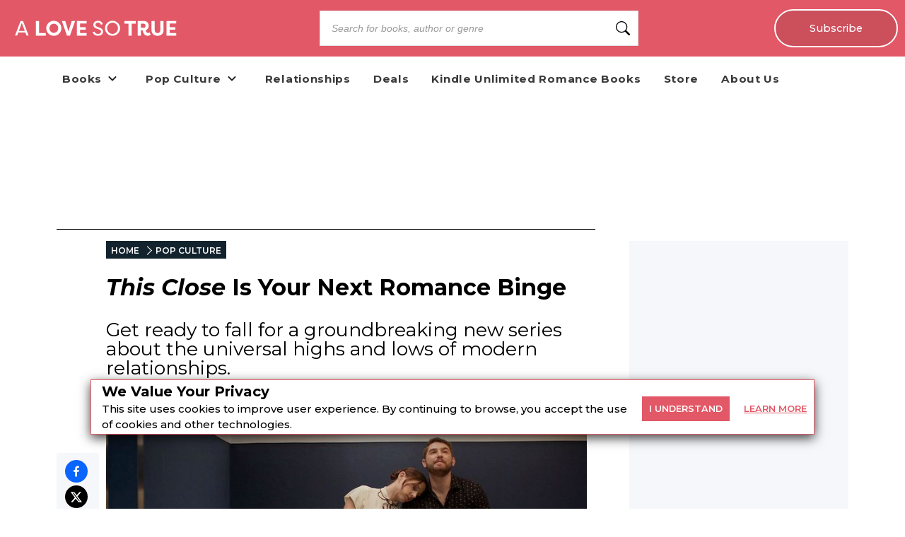

--- FILE ---
content_type: text/html; charset=utf-8
request_url: https://alovesotrue.com/this-close-sundance-now-next-romance-binge
body_size: 24769
content:
<!DOCTYPE html><html lang="en" class="__className_db7558" style="--montserrat-font:&#x27;Montserrat&#x27;, &#x27;Montserrat Fallback&#x27;;--lora-font:&#x27;Lora&#x27;, &#x27;Lora Fallback&#x27;;--is-mobile:0;--is-tablet:0;--subscriberCookie:0"><head><meta charSet="utf-8"/><meta name="viewport" content="width=device-width, initial-scale=1, maximum-scale=5"/><link rel="preload" as="image" imageSrcSet="https://orion-uploads.openroadmedia.com/alst_logo.svg?w=256 1x, https://orion-uploads.openroadmedia.com/alst_logo.svg?w=640 2x"/><link rel="preload" as="image" imageSrcSet="https://orion-uploads.openroadmedia.com/md_02753139c189-thisclose.jpg?w=256 256w, https://orion-uploads.openroadmedia.com/md_02753139c189-thisclose.jpg?w=384 384w, https://orion-uploads.openroadmedia.com/md_02753139c189-thisclose.jpg?w=640 640w, https://orion-uploads.openroadmedia.com/md_02753139c189-thisclose.jpg?w=750 750w, https://orion-uploads.openroadmedia.com/md_02753139c189-thisclose.jpg?w=828 828w, https://orion-uploads.openroadmedia.com/md_02753139c189-thisclose.jpg?w=1080 1080w, https://orion-uploads.openroadmedia.com/md_02753139c189-thisclose.jpg?w=1200 1200w, https://orion-uploads.openroadmedia.com/md_02753139c189-thisclose.jpg?w=1920 1920w, https://orion-uploads.openroadmedia.com/md_02753139c189-thisclose.jpg?w=2048 2048w, https://orion-uploads.openroadmedia.com/md_02753139c189-thisclose.jpg?w=3840 3840w" imageSizes="(max-width: 768px) 100vw, (max-width: 1200px) 50vw, 33vw"/><link rel="preload" as="image" href="https://orion-uploads.openroadmedia.com/Camera-Icon.svg"/><link rel="preload" as="image" imageSrcSet="https://orion-uploads.openroadmedia.com/icon_fb.png?w=48 1x, https://orion-uploads.openroadmedia.com/icon_fb.png?w=96 2x"/><link rel="preload" as="image" imageSrcSet="https://orion-uploads.openroadmedia.com/icon_insta.png?w=48 1x, https://orion-uploads.openroadmedia.com/icon_insta.png?w=96 2x"/><link rel="preload" as="image" imageSrcSet="https://orion-uploads.openroadmedia.com/icon_x.png?w=48 1x, https://orion-uploads.openroadmedia.com/icon_x.png?w=96 2x"/><link rel="preload" as="image" imageSrcSet="https://orion-uploads.openroadmedia.com/icon_pinterest.png?w=48 1x, https://orion-uploads.openroadmedia.com/icon_pinterest.png?w=96 2x"/><link rel="preload" as="image" imageSrcSet="https://orion-uploads.openroadmedia.com/logo.png?w=48 1x, https://orion-uploads.openroadmedia.com/logo.png?w=96 2x"/><link rel="stylesheet" href="https://dlhg59ksjeb0y.cloudfront.net/_next/static/css/88293aebad54da18.css" data-precedence="next"/><link rel="stylesheet" href="https://dlhg59ksjeb0y.cloudfront.net/_next/static/css/1e99853fca50dc8c.css" data-precedence="next"/><link rel="stylesheet" href="https://dlhg59ksjeb0y.cloudfront.net/_next/static/css/af9bd82f46eb3263.css" data-precedence="next"/><link rel="stylesheet" href="https://dlhg59ksjeb0y.cloudfront.net/_next/static/css/98a16f65ca4a58ea.css" data-precedence="next"/><link rel="stylesheet" href="https://dlhg59ksjeb0y.cloudfront.net/_next/static/css/0bd447a767520f01.css" data-precedence="next"/><link rel="stylesheet" href="https://dlhg59ksjeb0y.cloudfront.net/_next/static/css/77dd9a9d0588b51c.css" data-precedence="next"/><link rel="stylesheet" href="https://dlhg59ksjeb0y.cloudfront.net/_next/static/css/a183d0fc991114b8.css" data-precedence="next"/><link rel="stylesheet" href="https://dlhg59ksjeb0y.cloudfront.net/_next/static/css/02b09da863508090.css" data-precedence="next"/><link rel="stylesheet" href="https://dlhg59ksjeb0y.cloudfront.net/_next/static/css/52ff607ff8046d04.css" data-precedence="next"/><link rel="stylesheet" href="https://dlhg59ksjeb0y.cloudfront.net/_next/static/css/cff3ce2de42097bd.css" data-precedence="next"/><link rel="stylesheet" href="https://dlhg59ksjeb0y.cloudfront.net/_next/static/css/e47fc5cf633f3426.css" data-precedence="next"/><link rel="stylesheet" href="https://dlhg59ksjeb0y.cloudfront.net/_next/static/css/1de8822161b03b21.css" data-precedence="next"/><link rel="stylesheet" href="https://dlhg59ksjeb0y.cloudfront.net/_next/static/css/0a121576c0aaeb37.css" data-precedence="next"/><link rel="stylesheet" href="https://dlhg59ksjeb0y.cloudfront.net/_next/static/css/2384d6fd96e157b3.css" data-precedence="next"/><link rel="stylesheet" href="https://dlhg59ksjeb0y.cloudfront.net/_next/static/css/6876cb887da70c31.css" data-precedence="next"/><link rel="stylesheet" href="https://dlhg59ksjeb0y.cloudfront.net/_next/static/css/e9837cc507053f37.css" data-precedence="next"/><link rel="stylesheet" href="https://dlhg59ksjeb0y.cloudfront.net/_next/static/css/afdf3707862939a9.css" data-precedence="next"/><link rel="stylesheet" href="https://dlhg59ksjeb0y.cloudfront.net/_next/static/css/8cc24003437f9a2b.css" data-precedence="next"/><link href="https://dlhg59ksjeb0y.cloudfront.net/_next/static/css/837a3014c2945c68.css" rel="stylesheet" as="style" data-precedence="dynamic"/><link href="https://dlhg59ksjeb0y.cloudfront.net/_next/static/css/c03b53c0747fea1d.css" rel="stylesheet" as="style" data-precedence="dynamic"/><link href="https://dlhg59ksjeb0y.cloudfront.net/_next/static/css/aac75328691a95ce.css" rel="stylesheet" as="style" data-precedence="dynamic"/><link href="https://dlhg59ksjeb0y.cloudfront.net/_next/static/css/c572e3687de155a9.css" rel="stylesheet" as="style" data-precedence="dynamic"/><link href="https://dlhg59ksjeb0y.cloudfront.net/_next/static/css/867eadf267f8fd14.css" rel="stylesheet" as="style" data-precedence="dynamic"/><link href="https://dlhg59ksjeb0y.cloudfront.net/_next/static/css/36b6e3a989b6ff1a.css" rel="stylesheet" as="style" data-precedence="dynamic"/><link rel="preload" as="script" fetchPriority="low" href="https://dlhg59ksjeb0y.cloudfront.net/_next/static/chunks/webpack-06ec73fc50fc1c3f.js"/><script src="https://dlhg59ksjeb0y.cloudfront.net/_next/static/chunks/4bd1b696-100b9d70ed4e49c1.js" async=""></script><script src="https://dlhg59ksjeb0y.cloudfront.net/_next/static/chunks/1255-8befde0980f5cba9.js" async=""></script><script src="https://dlhg59ksjeb0y.cloudfront.net/_next/static/chunks/main-app-234525b5e3ddebfb.js" async=""></script><script src="https://dlhg59ksjeb0y.cloudfront.net/_next/static/chunks/8162-dbb17ee9334a8bff.js" async=""></script><script src="https://dlhg59ksjeb0y.cloudfront.net/_next/static/chunks/5239-f3025f95e5ac6333.js" async=""></script><script src="https://dlhg59ksjeb0y.cloudfront.net/_next/static/chunks/2619-04bc32f026a0d946.js" async=""></script><script src="https://dlhg59ksjeb0y.cloudfront.net/_next/static/chunks/6964-3f55a70b82f143af.js" async=""></script><script src="https://dlhg59ksjeb0y.cloudfront.net/_next/static/chunks/258-2676a06fb15091bd.js" async=""></script><script src="https://dlhg59ksjeb0y.cloudfront.net/_next/static/chunks/5663-dc9bf09d23d9e977.js" async=""></script><script src="https://dlhg59ksjeb0y.cloudfront.net/_next/static/chunks/6598-4d949a7e273d7955.js" async=""></script><script src="https://dlhg59ksjeb0y.cloudfront.net/_next/static/chunks/2500-03633f2009ebc370.js" async=""></script><script src="https://dlhg59ksjeb0y.cloudfront.net/_next/static/chunks/app/(singleColumnLayout)/not-found-6cad42b1b23b63f9.js" async=""></script><script src="https://dlhg59ksjeb0y.cloudfront.net/_next/static/chunks/4295-6c11b60f817b9a62.js" async=""></script><script src="https://dlhg59ksjeb0y.cloudfront.net/_next/static/chunks/app/global-error-0b54e6d72e9139a4.js" async=""></script><script src="https://dlhg59ksjeb0y.cloudfront.net/_next/static/chunks/app/layout-7ac1744dff0c2198.js" async=""></script><script src="https://dlhg59ksjeb0y.cloudfront.net/_next/static/chunks/app/error-399a30628e53f9ce.js" async=""></script><script type="text/javascript" async="" src="https://ads.blogherads.com/static/blogherads.js"></script><script type="text/javascript" async="" src="https://ads.blogherads.com/bh/41/412/412983/2578489/header.js"></script><script src="https://dlhg59ksjeb0y.cloudfront.net/_next/static/chunks/1141-0a33e99ee1032cbe.js" async=""></script><script src="https://dlhg59ksjeb0y.cloudfront.net/_next/static/chunks/6456-2064235e4f1cc674.js" async=""></script><script src="https://dlhg59ksjeb0y.cloudfront.net/_next/static/chunks/5896-8f26b0b56f2548de.js" async=""></script><script src="https://dlhg59ksjeb0y.cloudfront.net/_next/static/chunks/6517-32fbe94bb1f1d9c0.js" async=""></script><script src="https://dlhg59ksjeb0y.cloudfront.net/_next/static/chunks/1002-ee8895366343e588.js" async=""></script><script src="https://dlhg59ksjeb0y.cloudfront.net/_next/static/chunks/5821-59be5fc1655c023c.js" async=""></script><script src="https://dlhg59ksjeb0y.cloudfront.net/_next/static/chunks/5268-b5439e6633f70195.js" async=""></script><script src="https://dlhg59ksjeb0y.cloudfront.net/_next/static/chunks/app/(postPageLayouts)/%5B...post%5D/layout-6fb71e5912e10f62.js" async=""></script><script src="https://dlhg59ksjeb0y.cloudfront.net/_next/static/chunks/7958-e4f0915c1449eab2.js" async=""></script><script src="https://dlhg59ksjeb0y.cloudfront.net/_next/static/chunks/8379-0bd36cd4c901f881.js" async=""></script><script src="https://dlhg59ksjeb0y.cloudfront.net/_next/static/chunks/app/(postPageLayouts)/%5B...post%5D/page-2e7d6dcd0d92a642.js" async=""></script><link rel="preload" href="https://dlhg59ksjeb0y.cloudfront.net/_next/static/chunks/335.a93947be7eeb75f1.js" as="script" fetchPriority="low"/><link rel="preload" href="https://dlhg59ksjeb0y.cloudfront.net/_next/static/chunks/4286.aaa6c233f96e030d.js" as="script" fetchPriority="low"/><link rel="preload" href="https://dlhg59ksjeb0y.cloudfront.net/_next/static/chunks/9381-c9c0aefb66f953af.js" as="script" fetchPriority="low"/><link rel="preload" href="https://dlhg59ksjeb0y.cloudfront.net/_next/static/chunks/8402-9f37b7ddb7ada4e3.js" as="script" fetchPriority="low"/><link rel="preload" href="https://dlhg59ksjeb0y.cloudfront.net/_next/static/chunks/9338-3bcd308b5300201e.js" as="script" fetchPriority="low"/><link rel="preload" href="https://dlhg59ksjeb0y.cloudfront.net/_next/static/chunks/1750.dc970e4d3be5c4bb.js" as="script" fetchPriority="low"/><link rel="preload" href="https://dlhg59ksjeb0y.cloudfront.net/_next/static/chunks/9227.b3b41d3605d9a5c1.js" as="script" fetchPriority="low"/><link rel="preload" href="https://dlhg59ksjeb0y.cloudfront.net/_next/static/chunks/8340.4b9ff9ffa811cbfa.js" as="script" fetchPriority="low"/><link rel="preload" href="https://dlhg59ksjeb0y.cloudfront.net/_next/static/chunks/542.edac3715923a5ec6.js" as="script" fetchPriority="low"/><meta name="next-size-adjust" content=""/><link rel="icon" type="image/x-icon" sizes="any" href="https://orion-uploads.openroadmedia.com/8-favicon.ico"/><link rel="apple-touch-icon" href="/icons/apple-touch-icon.png"/><link rel="apple-touch-icon" sizes="152x152" href="/icons/apple-touch-icon-152x152.png"/><link rel="apple-touch-icon-precomposed" sizes="152x152" href="/icons/apple-touch-icon-152x152-precomposed.png"/><link rel="dns-prefetch" href="https://orion-uploads.openroadmedia.com"/><title>&quot;This Close&quot; Is Your Next Romance Binge</title><meta name="description" content="Get ready to fall for &quot;This Close,&quot; Sundance Now&#x27;s groundbreaking new series about the universal highs and lows of modern relationships."/><meta property="og:locale" content="en_US"/><meta property="og:type" content="Article"/><meta property="og:update_time" content="2018-02-14T14:45:00.000Z"/><meta property="article:section" content="Pop-Culture"/><meta property="article:published_time" content="2018-02-14T14:45:00.000Z"/><meta property="article:modified_time"/><meta name="sailthru.title" content="&quot;This Close&quot; Is Your Next Romance Binge"/><meta name="sailthru.image.thumb" content="https://orion-uploads.openroadmedia.com/md_02753139c189-thisclose.jpg"/><meta name="sailthru.image.full" content="https://orion-uploads.openroadmedia.com/md_02753139c189-thisclose.jpg"/><meta name="sailthru.description" content="Get ready to fall for a groundbreaking new series about the universal highs and lows of modern relationships.
"/><meta name="sailthru.label" content="Pop-Culture"/><meta name="sailthru.tags" content="Romantic Shows,Diversity in Romance"/><meta name="sailthru.date" content="2018-02-14"/><meta name="sailthru.expire_date" content=""/><meta name="sailthru.button" content=""/><meta name="sailthru.author" content="Carolyn Cox"/><meta property="og:title" content="&quot;This Close&quot; Is Your Next Romance Binge"/><meta property="og:description" content="Get ready to fall for &quot;This Close,&quot; Sundance Now&#x27;s groundbreaking new series about the universal highs and lows of modern relationships."/><meta property="og:url" content="undefined"/><meta property="og:site_name" content="A Love So True"/><meta property="og:image" content="https://orion-uploads.openroadmedia.com/md_02753139c189-thisclose.jpg"/><meta property="og:image:width" content="740"/><meta property="twitter:card" content="summary_large_image"/><meta property="twitter:description" content="Get ready to fall for &quot;This Close,&quot; Sundance Now&#x27;s groundbreaking new series about the universal highs and lows of modern relationships."/><meta property="twitter:title" content="&quot;This Close&quot; Is Your Next Romance Binge"/><meta property="twitter:image" content="https://orion-uploads.openroadmedia.com/md_02753139c189-thisclose.jpg"/><meta name="robots" content="index"/><link rel="canonical" href="https://alovesotrue.com/this-close-sundance-now-next-romance-binge"/><link rel="stylesheet" href="https://cdnjs.cloudflare.com/ajax/libs/font-awesome/6.7.2/css/all.min.css" integrity="sha512-Evv84Mr4kqVGRNSgIGL/F/aIDqQb7xQ2vcrdIwxfjThSH8CSR7PBEakCr51Ck+w+/U6swU2Im1vVX0SVk9ABhg==" crossorigin="anonymous" referrerPolicy="no-referrer"/><script type="text/javascript">
          var blogherads = blogherads || {};
          blogherads.adq = blogherads.adq || [];
          blogherads.adq.push(function() {
            blogherads.disableAutoSlot('frame1')
          })
      </script><script type="text/javascript">
          var blogherads = blogherads || {};
          blogherads.adq = blogherads.adq || [];
          blogherads.adq.push('frame2');
        </script><script src="https://dlhg59ksjeb0y.cloudfront.net/_next/static/chunks/polyfills-42372ed130431b0a.js" noModule=""></script></head><body style="margin:0;padding:0;box-sizing:border-box"><div hidden=""><!--$--><!--/$--></div><style>
          @media (min-width: 712px) and (max-width: 712px) {
            .search {
              display: none;
            }
          }
        </style><nav class="Header_headerSection__RQeYw Header_headerSectionPadding__tauaE Header_headerSectionWhiteColor__lEUZl Header_headerSectionOrder1__WTAXQ Header_headerSectionWhiteColorError__ppo8P Header_headerSectionHeight0__DbaME Header_headerSectionDBlock__UabIP false navbar navbar-expand-lg" style="background:#E35866;color:#FFF"><div class="container-fluid"><ul class="Header_menu__UYmdC undefined"><li class="Header_logo__1FRrW logo"><a href="/"><img alt="A Love So True" title="A Love So True" loading="eager" width="250" height="30" decoding="async" data-nimg="1" class="" style="color:transparent" srcSet="https://orion-uploads.openroadmedia.com/alst_logo.svg?w=256 1x, https://orion-uploads.openroadmedia.com/alst_logo.svg?w=640 2x" src="https://orion-uploads.openroadmedia.com/alst_logo.svg?w=640"/></a></li><li class="Header_search__m3eU6 search"><div class="button-group"><div class="AlgoliaSearch_searchbox__fY7qP  "><div class="AlgoliaSearch_inputWrapper__zcxmI"><input class="AlgoliaSearch_searchinput__e0I4K" placeholder="Search for books, author or genre" value=""/><svg class="AlgoliaSearch_searchIcon__em5Fz" xmlns="http://www.w3.org/2000/svg" width="20" height="20" fill="currentColor" viewBox="0 0 16 16"><path d="M11.742 10.344a6.5 6.5 0 1 0-1.397 1.398h-.001c.03.04.062.078.098.115l3.85 3.85a1 1 0 0 0 1.415-1.414l-3.85-3.85a1.007 1.007 0 0 0-.115-.1zM12 6.5a5.5 5.5 0 1 1-11 0 5.5 5.5 0 0 1 11 0z"></path></svg></div></div></div></li><li class="Header_subscribe__TFZZh"><a href="/newsletters">Subscribe</a></li></ul></div></nav><div style="padding-top:5.5rem;list-style:none;margin:auto 1.5rem"></div><ul class="ContentHeader_menuList__FDnU_"><li class="nav-item dropdown-toggle" style="position:relative"><div class="ContentHeader_dropdownLinkContainer__kZQjp"><a class="ContentHeader_parentLink__JFSih" href="/category/books"><span>Books</span></a><span class="ContentHeader_dropdownToggle__OXmYu"><svg width="22" height="22" viewBox="0 0 22 22" fill="none" xmlns="http://www.w3.org/2000/svg" class="ContentHeader_chevron-icon__Qs7SH" style="transition:transform 0.2s;transform:rotate(0deg)"><path d="M6.5 9L11 13.5L15.5 9" stroke="#222" stroke-width="2" stroke-linecap="round" stroke-linejoin="round"></path></svg></span></div><ul class="ContentHeader_subMenu__UmI9X ContentHeader_dropdown-submenu__CNwIt sub-menu" style="display:none"><li class="sub-item item-dd " style="position:static"><a href="/tags/contemporary%20romance" rel="noopener noreferrer"><span>Contemporary Romance</span></a></li><li class="sub-item item-dd " style="position:static"><a href="/tags/erotic%20romance" rel="noopener noreferrer"><span>Erotic Romance</span></a></li><li class="sub-item item-dd " style="position:static"><a href="/tags/historical%20romance" rel="noopener noreferrer"><span>Historical Romance</span></a></li><li class="sub-item item-dd " style="position:static"><a href="/tags/Paranormal%20Romance"><span>Paranormal Romance</span></a></li><li class="sub-item item-dd " style="position:static"><a href=" https://alovesotrue.com/young-readers-romance-books" rel="noopener noreferrer"><span>YA Romance</span></a></li></ul></li><li class="nav-item dropdown-toggle" style="position:relative"><div class="ContentHeader_dropdownLinkContainer__kZQjp"><a class="ContentHeader_parentLink__JFSih" href="/category/pop-culture"><span>Pop Culture</span></a><span class="ContentHeader_dropdownToggle__OXmYu"><svg width="22" height="22" viewBox="0 0 22 22" fill="none" xmlns="http://www.w3.org/2000/svg" class="ContentHeader_chevron-icon__Qs7SH" style="transition:transform 0.2s;transform:rotate(0deg)"><path d="M6.5 9L11 13.5L15.5 9" stroke="#222" stroke-width="2" stroke-linecap="round" stroke-linejoin="round"></path></svg></span></div><ul class="ContentHeader_subMenu__UmI9X ContentHeader_dropdown-submenu__CNwIt sub-menu" style="display:none"><li class="sub-item item-dd " style="position:static"><a href="/tags/Romantic%20Shows" rel="noopener noreferrer"><span>Romance Shows</span></a></li><li class="sub-item item-dd " style="position:static"><a href="/tags/romance%20movies" rel="noopener noreferrer"><span>Romance Movies</span></a></li></ul></li><li class="nav-item" style="position:static"><a href="/category/relationships"><span>Relationships</span></a></li><li class="nav-item" style="position:static"><a href="/deals/cheap-romance-books-online"><span>Deals</span></a></li><li class="nav-item" style="position:static"><a href="/deals/kindle-unlimited-romance-books"><span>Kindle Unlimited Romance Books</span></a></li><li class="nav-item" style="position:static"><a href="https://www.teepublic.com/stores/a-love-so-true?ref_id=4803&amp;utm_campaign=4803&amp;utm_medium=affiliate&amp;utm_source=A%2BLove%2BSo%2BTrue" target="_blank" rel="noopener noreferrer"><span>Store</span></a></li><li class="nav-item" style="position:static"><a href="/about-us"><span>About Us</span></a></li></ul><div class="layout_container Layout_containerWithMargin_layout__wjHTv" style="--top-padding-1024:30px;--top-padding-712:15px;--noTopAd_layout-767-top:67px;--container_layout-top:52px;--noTopAd_layout-712-top:15px;--socialshare-padding:10px;--socialshare-background-color:#f5f7fa;--socialshare-width:60px;--sticky-outer-wrapper-margin:300px"><div><div class="Layout_topad_layout__wsX3Q Layout_container_layout__ylEfM "><div id="skm-ad-flexbanner-uakGwRLAYH3dCqUVQeCBU"></div></div></div><div class="Layout_container_layout__ylEfM Layout_noTopAd_layout__lcizO"><div class="sticky-outer-wrapper"><div class="sticky-inner-wrapper" style="position:relative;top:0px"><div class="Post_socialshare__w2Tfu"><button class="react-share__ShareButton" style="background-color:transparent;border:none;padding:0;font:inherit;color:inherit;cursor:pointer"><svg viewBox="0 0 64 64" width="32" height="32"><circle cx="32" cy="32" r="32" fill="#0965FE"></circle><path d="M34.1,47V33.3h4.6l0.7-5.3h-5.3v-3.4c0-1.5,0.4-2.6,2.6-2.6l2.8,0v-4.8c-0.5-0.1-2.2-0.2-4.1-0.2 c-4.1,0-6.9,2.5-6.9,7V28H24v5.3h4.6V47H34.1z" fill="white"></path></svg></button><button class="react-share__ShareButton" style="background-color:transparent;border:none;padding:0;font:inherit;color:inherit;cursor:pointer"><svg viewBox="0 0 64 64" width="32" height="32"><circle cx="32" cy="32" r="32" fill="#000000"></circle><path d="M 41.116 18.375 h 4.962 l -10.8405 12.39 l 12.753 16.86 H 38.005 l -7.821 -10.2255 L 21.235 47.625 H 16.27 l 11.595 -13.2525 L 15.631 18.375 H 25.87 l 7.0695 9.3465 z m -1.7415 26.28 h 2.7495 L 24.376 21.189 H 21.4255 z" fill="white"></path></svg></button><button class="react-share__ShareButton" style="background-color:transparent;border:none;padding:0;font:inherit;color:inherit;cursor:pointer"><svg viewBox="0 0 64 64" width="32" height="32"><circle cx="32" cy="32" r="32" fill="#E60023"></circle><path d="M32,16c-8.8,0-16,7.2-16,16c0,6.6,3.9,12.2,9.6,14.7c0-1.1,0-2.5,0.3-3.7 c0.3-1.3,2.1-8.7,2.1-8.7s-0.5-1-0.5-2.5c0-2.4,1.4-4.1,3.1-4.1c1.5,0,2.2,1.1,2.2,2.4c0,1.5-0.9,3.7-1.4,5.7 c-0.4,1.7,0.9,3.1,2.5,3.1c3,0,5.1-3.9,5.1-8.5c0-3.5-2.4-6.1-6.7-6.1c-4.9,0-7.9,3.6-7.9,7.7c0,1.4,0.4,2.4,1.1,3.1 c0.3,0.3,0.3,0.5,0.2,0.9c-0.1,0.3-0.3,1-0.3,1.3c-0.1,0.4-0.4,0.6-0.8,0.4c-2.2-0.9-3.3-3.4-3.3-6.1c0-4.5,3.8-10,11.4-10 c6.1,0,10.1,4.4,10.1,9.2c0,6.3-3.5,11-8.6,11c-1.7,0-3.4-0.9-3.9-2c0,0-0.9,3.7-1.1,4.4c-0.3,1.2-1,2.5-1.6,3.4 c1.4,0.4,3,0.7,4.5,0.7c8.8,0,16-7.2,16-16C48,23.2,40.8,16,32,16z" fill="white"></path></svg></button><button class="react-share__ShareButton" style="background-color:transparent;border:none;padding:0;font:inherit;color:inherit;cursor:pointer"><svg viewBox="0 0 64 64" width="32" height="32"><circle cx="32" cy="32" r="32" fill="#7f7f7f"></circle><path d="M17,22v20h30V22H17z M41.1,25L32,32.1L22.9,25H41.1z M20,39V26.6l12,9.3l12-9.3V39H20z" fill="white"></path></svg></button></div></div></div><div class="Post_SingleArticlePage__qyV4Q SingleArticlePage" style="--single-article-h1-font:24pt;--single-article-info-font:14px;--single-article-p-font:15px"><ul class="BreadCrumb_breadcrumbs__ULrOW"><li><a href="/">HOME</a></li><li><a href="/category/pop-culture">POP CULTURE</a></li></ul><h1><em>This Close</em> Is Your Next Romance Binge
</h1><p class="Post_post-subtitle__f1pmk">Get ready to fall for a groundbreaking new series about the universal highs and lows of modern relationships.
</p><div class="Post_single-article-info__Q79jT single-article-info"><span class="Post_promoted__JI2el">Promoted by <!-- -->Sundance Now</span><span class="separator"> | </span>By<!-- --> <span><a href="/author/Carolyn%20Cox">Carolyn Cox</a></span><span class="Post_Date__BwRx5"></span><span class="separator"> | </span><span class="Post_Date__BwRx5">Published<!-- --> <!-- -->Feb 14, 2018</span></div><div class="Post_singleArticleHero__Bck4k"><figure class="postImage"><img alt="This Close" title="this-close" width="757" height="320" decoding="async" data-nimg="1" class="postImage" style="color:transparent" sizes="(max-width: 768px) 100vw, (max-width: 1200px) 50vw, 33vw" srcSet="https://orion-uploads.openroadmedia.com/md_02753139c189-thisclose.jpg?w=256 256w, https://orion-uploads.openroadmedia.com/md_02753139c189-thisclose.jpg?w=384 384w, https://orion-uploads.openroadmedia.com/md_02753139c189-thisclose.jpg?w=640 640w, https://orion-uploads.openroadmedia.com/md_02753139c189-thisclose.jpg?w=750 750w, https://orion-uploads.openroadmedia.com/md_02753139c189-thisclose.jpg?w=828 828w, https://orion-uploads.openroadmedia.com/md_02753139c189-thisclose.jpg?w=1080 1080w, https://orion-uploads.openroadmedia.com/md_02753139c189-thisclose.jpg?w=1200 1200w, https://orion-uploads.openroadmedia.com/md_02753139c189-thisclose.jpg?w=1920 1920w, https://orion-uploads.openroadmedia.com/md_02753139c189-thisclose.jpg?w=2048 2048w, https://orion-uploads.openroadmedia.com/md_02753139c189-thisclose.jpg?w=3840 3840w" src="https://orion-uploads.openroadmedia.com/md_02753139c189-thisclose.jpg?w=3840"/><figcaption><div class="PostImage_captionText__Mo1A1"><img class="PostImage_camera__e6Zk3" src="https://orion-uploads.openroadmedia.com/Camera-Icon.svg" alt="camera-icon" width="20" height="20"/><span style="padding-right:6px"></span><span class="PostImage_credit__lNjGG"><span>Photo Credit: <!-- -->Sundance Now</span></span></div></figcaption></figure></div><div class="single-article-body"><div class="single-article-center layout_v2"><div class="Lede"><p>If you’re like me, TV shows about the trials and tribulations of modern dating never get old — hence my addiction to series like NBC's family saga <em>This Is Us</em>. That being said, there's a huge difference between shows that simply rehash a tired-yet-true formula, and those that truly impact their viewers.</p>
<p>Sundance Now's new series <em>This Close</em> is the latter.&nbsp;It's also the perfect Valentine's Day watch, regardless of your relationship status. Plus, if you're a binge watcher, you can stream the entire groundbreaking series on Sundance Now today.&nbsp;</p>
</div><figure class="postImg"><img alt="postimage" title="" loading="lazy" width="16" height="9" decoding="async" data-nimg="1" class="postImg lazyload" style="color:transparent" srcSet="https://orion-uploads.openroadmedia.com/md_750431d61291-shoshannakatedanny.jpg?w=16 1x, https://orion-uploads.openroadmedia.com/md_750431d61291-shoshannakatedanny.jpg?w=32 2x" src="https://orion-uploads.openroadmedia.com/md_750431d61291-shoshannakatedanny.jpg?w=32"/><figcaption><div class="PostImage_captionText__Mo1A1"><img class="PostImage_camera__e6Zk3" src="https://orion-uploads.openroadmedia.com/Camera-Icon.svg" alt="camera-icon" width="20" height="20"/><span style="padding-right:6px"><p>From L. to R.: Danny (Zach Gilford), Kate (Shoshannah Stern), and Michael (Josh Feldman) in &quot;This Close.&quot;</p>
</span></div></figcaption></figure><div class="content"><p>The shows follows best friends Michael (Josh Feldman) and Kate (Shoshannah Stern). Michael is a gay graphic novelist reeling after recently being dumped by his fiancé. Kate is a public relations manager trying to hide her new engagement from her heartbroken best friend. Michael and Kate are also deaf, as are Feldman and Stern, the series’ creators and stars. Together, Michael and Kate weather the highs and lows of romance in episodes that are hilarious, sometimes heartbreaking, and always compulsively watchable.&nbsp;&nbsp;</p>
</div><figure class="postImg"><img alt="This Close" title="this-close" loading="lazy" width="16" height="9" decoding="async" data-nimg="1" class="postImg lazyload" style="color:transparent" srcSet="https://orion-uploads.openroadmedia.com/md_a45b039c19bb-this-close-670x377.jpg?w=16 1x, https://orion-uploads.openroadmedia.com/md_a45b039c19bb-this-close-670x377.jpg?w=32 2x" src="https://orion-uploads.openroadmedia.com/md_a45b039c19bb-this-close-670x377.jpg?w=32"/><figcaption><div class="PostImage_captionText__Mo1A1"><img class="PostImage_camera__e6Zk3" src="https://orion-uploads.openroadmedia.com/Camera-Icon.svg" alt="camera-icon" width="20" height="20"/><span style="padding-right:6px"></span><span class="PostImage_credit__lNjGG"><span>Photo Credit: <!-- -->Sundance Now</span></span></div></figcaption></figure><div class="manualad"><!--$!--><template data-dgst="BAILOUT_TO_CLIENT_SIDE_RENDERING"></template><!--/$--></div><div class="content"><p>The only other contemporary show I can think of that strikes a similar balance between humor and heartbreak is<em>This Is Us</em>. Like <em>This Is Us</em>, <em>This Close</em> examines universal experiences — heartbreak, the joy of a new engagement, the bittersweetness of watching a dear friend reach a huge milestone before you — through a specific and intimate lens. If you’re a <em>This Is Us </em>devotee, you’ll want to stream Michael and Kate’s story immediately.&nbsp;</p>
<p>As a non-deaf viewer, the series' slice-of-life look at two deaf friends depicted experiences I'd never seen on-screen before. Although Michael and Kate's romantic struggles are universally relatable, the story <em>This Close</em> tells is also a highly personal and under-represented one.&nbsp;</p>
<p>The first episode follows Michael and Kate on a trip to Seattle, where Michael is scheduled to give a reading for his book. We see the friends face the condescension of airport personnel, and work with an American Sign Language (ASL) interpreter at the bookstore for Michael’s reading.&nbsp;</p>
<p>After his reading, Michael spirals into a heartbreak tailspin, and hooks up with a stranger who notes the novelty of sleeping with a deaf man. Later, Michael drunkenly argues with airport security who grab his hands, preventing him from signing.<em> This Close </em>elegantly captures the nuanced ups and downs of Michael and Kate’s daily life as deaf adults.&nbsp;</p>
</div><figure class="postImg"><img alt="This Close" title="this-close_zach-gilford" loading="lazy" width="16" height="9" decoding="async" data-nimg="1" class="postImg lazyload" style="color:transparent" srcSet="https://orion-uploads.openroadmedia.com/md_9d4321032f5f-this-close.jpg?w=16 1x, https://orion-uploads.openroadmedia.com/md_9d4321032f5f-this-close.jpg?w=32 2x" src="https://orion-uploads.openroadmedia.com/md_9d4321032f5f-this-close.jpg?w=32"/><figcaption><div class="PostImage_captionText__Mo1A1"><img class="PostImage_camera__e6Zk3" src="https://orion-uploads.openroadmedia.com/Camera-Icon.svg" alt="camera-icon" width="20" height="20"/><span style="padding-right:6px"><p>Zach Gilford on <em>This Close</em>.</p>
</span><span class="PostImage_credit__lNjGG"><span>Photo Credit: <!-- -->Sundance Now</span></span></div></figcaption></figure><div class="content"><p>It’s rare for TV to depict marginalized communities with as much nuance, empathy, and humor as <em>This Close</em>. But even if the Sundance show didn’t represent a viewpoint rarely seen on screen, its honest, smart depiction of romance would still elevate it above similar series.&nbsp;</p>
<p>Feldman’s depiction of a man grieving the future he thought he had as a husband is shattering. Shoshanna’s storyline is equally as compelling and, at times, uncomfortably relatable: she’s simultaneously excited to marry her fiancé Danny (<em>Friday Night Lights</em>' Zack Gilford), and ashamed of that excitement, unwilling to show it when she’s with her best friend. She’s also aware that Danny isn’t perfect, and that their union won’t be perfect either — but then, as she knows, no marriage is.&nbsp;</p>
<p><em>This Close</em> reminds viewers that through all the humiliating, heartbreaking, and ecstatic moments of modern love, we are not alone, regardless of whether we're deaf or hearing.&nbsp;</p>
</div><div class="manualad"><!--$!--><template data-dgst="BAILOUT_TO_CLIENT_SIDE_RENDERING"></template><!--/$--></div><div class="content"><p><em>All images from "This Close" via Sundance Now.&nbsp;</em></p>
</div><div class="Post_tagsContainer__3_Klw" id="dvtag"><div class="RenderTags_tags__zl1HS"><a href="/tags/Romantic%20Shows"><span class="RenderTags_tags-item__OhcSW">Romantic Shows</span></a></div><div class="RenderTags_tags__zl1HS"><a href="/tags/Diversity%20in%20Romance"><span class="RenderTags_tags-item__OhcSW">Diversity in Romance</span></a></div></div><div class="empty"></div></div></div><script type="application/ld+json">{
        "@context": "http://schema.org",
        "@type": "Article",
        "headline": "<em>This Close</em> Is Your Next Romance Binge\n", 
        "datePublished": "2018-02-14T14:45:00.000Z",
        "dateModified": "2018-02-14T14:45:00.000Z",
        "image": ["https://orion-uploads.openroadmedia.com/xl_02753139c189-thisclose.jpg","https://orion-uploads.openroadmedia.com/lg_02753139c189-thisclose.jpg","https://orion-uploads.openroadmedia.com/md_02753139c189-thisclose.jpg","https://orion-uploads.openroadmedia.com/sm_02753139c189-thisclose.jpg"],
        "url": "https://alovesotrue.com/this-close-sundance-now-next-romance-binge",
        "description": "Get ready to fall for a groundbreaking new series about the universal highs and lows of modern relationships.\n",
        "articleSection": "Pop-Culture",
        "sameAs": "https://www.facebook.com/alovesotru,https://x.com/ALoveSoTru,https://www.instagram.com/alovesotru/,https://www.pinterest.com/LoveSoTru/",
        "author" :[
          {
            "@type" : "Person",
            "name" : "Carolyn Cox"
          }
        ],
        "publisher" :[
          {
            "@type" : "Organization",
            "name" : "Sundance Now",
            "logo" :[
              {
                "@type" : "ImageObject",
                "url" : "https://orion-uploads.openroadmedia.com/alst-logo-white.png",
                "height" : 60,
                "width":  600
              }
            ]
          }
        ],
        "mainEntityOfPage" :[
          {
            "@type" : "Webpage",
            "@id": "https://alovesotrue.com/this-close-sundance-now-next-romance-binge"
          }
        ]
      }</script><script type="application/ld+json">{
				"@context": "http://schema.org",
				"@type": "BreadcrumbList",
				"name" : "<em>This Close</em> Is Your Next Romance Binge\n",
				"itemListElement":[
					{
					  "@type": "ListItem",
					  "position": "1",
					  "item":
					  {
					   "@id": "alovesotrue.com",
					   "name": "Home"
					   }
					 },
					 {
					  "@type": "ListItem",
					  "position": "2",
            "item":
              {
                "@id": "https://alovesotrue.com/category/pop-culture",
                "name": "<em>This Close</em> Is Your Next Romance Binge\n"
              }
					 }
				  ]
			}</script></div><!--$--><!--/$--><div class="Layout_fallbackRightRailContainer_layout__fPYgA" style="width:310px"></div></div><div class="empty"><br/></div><div class="Layout_bottomad_layout__odve_ Layout_container_layout__ylEfM"><div id="skm-ad-flexbanner-VkJCRACrPYJ6P8nZ0m5X8"></div></div></div><div class="Footer_footerParent__STrWB" style="font-family:&#x27;Montserrat&#x27;, &#x27;Montserrat Fallback&#x27;"><div class="Footer_copyRightDiv__OV_fq"><div class="Footer_copyRight__8dssG"><div class="Footer_Cpart1___4mh3"><h2 class="Footer_footHead__uDEqe plain">Sign up for our newsletter to get romance reads delivered to your inbox.</h2></div><div class="Footer_Cpart2__g4AcO"><div class=" NewsletterV2_groupButton__C_x0m footerNewsletter groupButton row"><div class="formGroup undefined"><div class="NewsletterV2_newLetterContainer__pa7H_ newLetterContainer newsletter_with_image_container undefined"><div class="NewsletterV2_inputBox__qTXPx inputBox newsletter_with_image_inputBox undefined"><div class="jsx-633286432 footerNewsletter groupButton newOne TextBox_textBox__h_uIS textBox"><div class="jsx-633286432 TextBox_input-group__EoBYx"><input type="text" placeholder="enter your email" maxLength="10000" class="jsx-633286432 footerNewsletter groupButton newOne Footer_desktopInputHeight__NlgS_" name="newsletterEmail" value=""/></div></div></div><div class="NewsletterV2_buttonBox__YvaHs buttonBox undefined "><div class="button-wrapper"><span><button class="Button_buttonClass__VpFi5 undefined  undefined NewsletterV2_groupButton__C_x0m undefined footerNewsletter undefined groupButton Button_newOne__T6c8Q newOne Button_plusFont__0vn_H plusFont Footer_buttonBoxDestopBtn__QHcX0" style="background-color:#2C68B0">Subscribe</button></span></div></div></div><div class="ContentCategory_newsLFooter__JyJVW newsLFooter"><div class="NewsletterV2_checkBox__PuTwm"><div><div class="NewsletterFooter"><div class="NFLabel"><label class="labelBox checked undefined"><input type="checkbox" class="undefined checkbox" checked="" value="Yes! I also want to get Early Bird Books newsletter featuring book deals, recommendations, and giveaways."/><span class="checkbokCheckBefore "></span><span class="checkbokCheckAfter"></span><span class="NLText">Yes! I also want to get Early Bird Books newsletter featuring book deals, recommendations, and giveaways.</span></label></div></div><style>
          .newsletter-card-checkbox {
            display:none;
          }
          .newsletter-card-checkbox .NLText {
            padding:0;
            position:relative;
          }
          .checkbox {
            padding: 0;
            height: initial;
            width: initial;
            margin-bottom: 0;
            cursor: pointer;
          }
          .labelBox, .NewsletterFooter{
            position: relative;
            cursor: pointer;
            font-size: 14px;
          }
          .NLText{padding-left: 15px;}
          .labelBox{display: flex;}
          .labelBox .checkbokCheckBefore {
            background-color: #fff;
            border: 2px solid #0079bf;
            padding: 8px;
            display: inline-block;
            position: relative;
            vertical-align: middle;
            cursor: pointer;
            margin-right: 0px;
            top: -2px;
            height: 16px;
            width: 16px;
          }
          .labelBox .checkbokCheckAfter {
            position: absolute;
            top: 1px;
            left: 7px;
            width: 6px;
            height: 11px;
            border: solid #0079bf;
            border-width: 0 2px 2px 0;
            transform: rotate(45deg);
            display: none;
          }
          .labelBox input {
            -webkit-appearance: none;
          }
          .labelBox input:checked ~ .checkbokCheckAfter {
            display: block;
          }
          .labelBox input:focus {
            outline:none;
          }          
          .feedbackCheck .NFLabel { left: 50%; }
          .feedbackCheck .NLText{ display: none; }

          @media (max-width: 575px){
            .NewsletterFooter p {
              font-size: 12px;
            }
          }
        </style></div></div></div></div></div></div></div></div><div class="Footer_footerDiv__OZ9WP"><div class="Footer_footer__UaG1g"><div class="Footer_part1__MIcTS"><h3 class="Footer_siteName__cLGOy">Follow Us</h3><div class="mobLayout"><ul class="Footer_inlineList__C1Ha_"><li class="Footer_inlineItem__aUkd3"><a target="_blank" rel="noopener noreferrer" class="list-inline-link" href="https://www.facebook.com/alovesotru"><img alt="Facebook" title="Facebook" loading="eager" width="33" height="33" decoding="async" data-nimg="1" class="" style="color:transparent" srcSet="https://orion-uploads.openroadmedia.com/icon_fb.png?w=48 1x, https://orion-uploads.openroadmedia.com/icon_fb.png?w=96 2x" src="https://orion-uploads.openroadmedia.com/icon_fb.png?w=96"/></a></li><li class="Footer_inlineItem__aUkd3"><a target="_blank" rel="noopener noreferrer" class="list-inline-link" href="https://www.instagram.com/alovesotru/"><img alt="Instagram" title="Instagram" loading="eager" width="33" height="33" decoding="async" data-nimg="1" class="" style="color:transparent" srcSet="https://orion-uploads.openroadmedia.com/icon_insta.png?w=48 1x, https://orion-uploads.openroadmedia.com/icon_insta.png?w=96 2x" src="https://orion-uploads.openroadmedia.com/icon_insta.png?w=96"/></a></li><li class="Footer_inlineItem__aUkd3"><a target="_blank" rel="noopener noreferrer" class="list-inline-link" href="https://x.com/ALoveSoTru"><img alt="Twitter" title="Twitter" loading="eager" width="33" height="33" decoding="async" data-nimg="1" class="" style="color:transparent" srcSet="https://orion-uploads.openroadmedia.com/icon_x.png?w=48 1x, https://orion-uploads.openroadmedia.com/icon_x.png?w=96 2x" src="https://orion-uploads.openroadmedia.com/icon_x.png?w=96"/></a></li><li class="Footer_inlineItem__aUkd3"><a target="_blank" rel="noopener noreferrer" class="list-inline-link" href="https://www.pinterest.com/LoveSoTru/"><img alt="Pinterest" title="Pinterest" loading="eager" width="33" height="33" decoding="async" data-nimg="1" class="" style="color:transparent" srcSet="https://orion-uploads.openroadmedia.com/icon_pinterest.png?w=48 1x, https://orion-uploads.openroadmedia.com/icon_pinterest.png?w=96 2x" src="https://orion-uploads.openroadmedia.com/icon_pinterest.png?w=96"/></a></li></ul></div></div><div class="Footer_part2__ZGtBT"><h4>More from<span class="Footer_headImage__uqj73"><img alt="OR/M" title="OR/M" loading="eager" width="35" height="14" decoding="async" data-nimg="1" class="orm-img " style="color:transparent;height:auto;width:auto" srcSet="https://orion-uploads.openroadmedia.com/logo.png?w=48 1x, https://orion-uploads.openroadmedia.com/logo.png?w=96 2x" src="https://orion-uploads.openroadmedia.com/logo.png?w=96"/></span></h4><div class="Footer_list__nA1sk"><a href="https://explorethearchive.com" rel="noopener noreferrer" target="_blank">THE ARCHIVE</a></div><div class="Footer_list__nA1sk"><a href="https://earlybirdbooks.com" rel="noopener noreferrer" target="_blank">EARLY BIRD BOOKS</a></div><div class="Footer_list__nA1sk"><a href="https://the-line-up.com" rel="noopener noreferrer" target="_blank">THE LINEUP</a></div><div class="Footer_list__nA1sk"><a href="https://murder-mayhem.com" rel="noopener noreferrer" target="_blank">MURDER &amp; MAYHEM</a></div><div class="Footer_list__nA1sk"><a href="https://theportalist.com" rel="noopener noreferrer" target="_blank">THE PORTALIST</a></div><div class="Footer_list__nA1sk"><a href="https://openroadmedia.com" rel="noopener noreferrer" target="_blank">OPEN ROAD MEDIA CATALOG</a></div></div><div class="Footer_part3__cnrFi"><h4>Corporate</h4><div class="Footer_list__nA1sk"><a href="mailto:partnerships@openroadmedia.com">Advertise with Us</a></div><div class="Footer_list__nA1sk"><a href="/terms-of-use">Terms of Use</a></div><div class="Footer_list__nA1sk"><a href="/privacy-policy">Privacy Policy</a></div><div class="Footer_list__nA1sk"><a href="https://openroadintegratedmedia.com/">OR/M</a></div></div><div><h4>© <!-- -->2026<!-- --> <!-- -->OPEN ROAD MEDIA</h4><ul class="Footer_inlineList__C1Ha_"><li class="Footer_inlineItem__aUkd3"><a class="list-inline-link Footer_footerInfo__kOytv">We are a participant in the Amazon Services LLC Associates Program, an affiliate advertising program designed to provide a means for us to earn fees by linking to Amazon.com and affiliated sites.</a></li></ul></div></div></div></div><div style="height:40px;display:none;justify-content:flex-end" class="jsx-783990362 scrollTop"><span class="jsx-783990362 chevron top">Back to Top</span></div><script src="https://dlhg59ksjeb0y.cloudfront.net/_next/static/chunks/webpack-06ec73fc50fc1c3f.js" id="_R_" async=""></script><script>(self.__next_f=self.__next_f||[]).push([0])</script><script>self.__next_f.push([1,"1:\"$Sreact.fragment\"\n3:I[9766,[],\"\"]\n4:I[98924,[],\"\"]\n5:I[15683,[\"8162\",\"static/chunks/8162-dbb17ee9334a8bff.js\",\"5239\",\"static/chunks/5239-f3025f95e5ac6333.js\",\"2619\",\"static/chunks/2619-04bc32f026a0d946.js\",\"6964\",\"static/chunks/6964-3f55a70b82f143af.js\",\"258\",\"static/chunks/258-2676a06fb15091bd.js\",\"5663\",\"static/chunks/5663-dc9bf09d23d9e977.js\",\"6598\",\"static/chunks/6598-4d949a7e273d7955.js\",\"2500\",\"static/chunks/2500-03633f2009ebc370.js\",\"4607\",\"static/chunks/app/(singleColumnLayout)/not-found-6cad42b1b23b63f9.js\"],\"default\"]\nc:I[55193,[\"8162\",\"static/chunks/8162-dbb17ee9334a8bff.js\",\"5239\",\"static/chunks/5239-f3025f95e5ac6333.js\",\"2619\",\"static/chunks/2619-04bc32f026a0d946.js\",\"6964\",\"static/chunks/6964-3f55a70b82f143af.js\",\"258\",\"static/chunks/258-2676a06fb15091bd.js\",\"5663\",\"static/chunks/5663-dc9bf09d23d9e977.js\",\"6598\",\"static/chunks/6598-4d949a7e273d7955.js\",\"4295\",\"static/chunks/4295-6c11b60f817b9a62.js\",\"4219\",\"static/chunks/app/global-error-0b54e6d72e9139a4.js\"],\"default\"]\n13:I[24431,[],\"OutletBoundary\"]\n15:I[15278,[],\"AsyncMetadataOutlet\"]\n17:I[24431,[],\"ViewportBoundary\"]\n19:I[24431,[],\"MetadataBoundary\"]\n1a:\"$Sreact.suspense\"\n:HL[\"https://dlhg59ksjeb0y.cloudfront.net/_next/static/media/0d93aa9556af6970-s.p.woff2\",\"font\",{\"crossOrigin\":\"\",\"type\":\"font/woff2\"}]\n:HL[\"https://dlhg59ksjeb0y.cloudfront.net/_next/static/media/110cbef534704ef8-s.p.woff2\",\"font\",{\"crossOrigin\":\"\",\"type\":\"font/woff2\"}]\n:HL[\"https://dlhg59ksjeb0y.cloudfront.net/_next/static/media/1f173e5e25f3efee-s.p.woff2\",\"font\",{\"crossOrigin\":\"\",\"type\":\"font/woff2\"}]\n:HL[\"https://dlhg59ksjeb0y.cloudfront.net/_next/static/media/2fb5d94d8dca0cc5-s.p.woff2\",\"font\",{\"crossOrigin\":\"\",\"type\":\"font/woff2\"}]\n:HL[\"https://dlhg59ksjeb0y.cloudfront.net/_next/static/media/5c0c2bcbaa4149ca-s.p.woff2\",\"font\",{\"crossOrigin\":\"\",\"type\":\"font/woff2\"}]\n:HL[\"https://dlhg59ksjeb0y.cloudfront.net/_next/static/media/904be59b21bd51cb-s.p.woff2\",\"font\",{\"crossOrigin\":\"\",\"type\":\"font/woff2\"}]\n:HL[\"https://dlhg59ksjeb0y.cloudfront.net/_next/static/css/88293aebad54"])</script><script>self.__next_f.push([1,"da18.css\",\"style\"]\n:HL[\"https://dlhg59ksjeb0y.cloudfront.net/_next/static/css/1e99853fca50dc8c.css\",\"style\"]\n:HL[\"https://dlhg59ksjeb0y.cloudfront.net/_next/static/css/af9bd82f46eb3263.css\",\"style\"]\n:HL[\"https://dlhg59ksjeb0y.cloudfront.net/_next/static/css/98a16f65ca4a58ea.css\",\"style\"]\n:HL[\"https://dlhg59ksjeb0y.cloudfront.net/_next/static/css/0bd447a767520f01.css\",\"style\"]\n:HL[\"https://dlhg59ksjeb0y.cloudfront.net/_next/static/css/77dd9a9d0588b51c.css\",\"style\"]\n:HL[\"https://dlhg59ksjeb0y.cloudfront.net/_next/static/css/a183d0fc991114b8.css\",\"style\"]\n:HL[\"https://dlhg59ksjeb0y.cloudfront.net/_next/static/css/02b09da863508090.css\",\"style\"]\n:HL[\"https://dlhg59ksjeb0y.cloudfront.net/_next/static/css/52ff607ff8046d04.css\",\"style\"]\n:HL[\"https://dlhg59ksjeb0y.cloudfront.net/_next/static/css/cff3ce2de42097bd.css\",\"style\"]\n:HL[\"https://dlhg59ksjeb0y.cloudfront.net/_next/static/css/e47fc5cf633f3426.css\",\"style\"]\n:HL[\"https://dlhg59ksjeb0y.cloudfront.net/_next/static/css/1de8822161b03b21.css\",\"style\"]\n:HL[\"https://dlhg59ksjeb0y.cloudfront.net/_next/static/css/0a121576c0aaeb37.css\",\"style\"]\n:HL[\"https://dlhg59ksjeb0y.cloudfront.net/_next/static/css/2384d6fd96e157b3.css\",\"style\"]\n:HL[\"https://dlhg59ksjeb0y.cloudfront.net/_next/static/css/6876cb887da70c31.css\",\"style\"]\n:HL[\"https://dlhg59ksjeb0y.cloudfront.net/_next/static/css/e9837cc507053f37.css\",\"style\"]\n:HL[\"https://dlhg59ksjeb0y.cloudfront.net/_next/static/css/afdf3707862939a9.css\",\"style\"]\n:HL[\"https://dlhg59ksjeb0y.cloudfront.net/_next/static/css/8cc24003437f9a2b.css\",\"style\"]\n"])</script><script>self.__next_f.push([1,"0:{\"P\":null,\"b\":\"Kal7rVB3uqH1fufW3-p1O\",\"p\":\"https://dlhg59ksjeb0y.cloudfront.net\",\"c\":[\"\",\"this-close-sundance-now-next-romance-binge\"],\"i\":false,\"f\":[[[\"\",{\"children\":[\"(postPageLayouts)\",{\"children\":[[\"post\",\"this-close-sundance-now-next-romance-binge\",\"c\"],{\"children\":[\"__PAGE__\",{}]}]}]},\"$undefined\",\"$undefined\",true],[\"\",[\"$\",\"$1\",\"c\",{\"children\":[[[\"$\",\"link\",\"0\",{\"rel\":\"stylesheet\",\"href\":\"https://dlhg59ksjeb0y.cloudfront.net/_next/static/css/88293aebad54da18.css\",\"precedence\":\"next\",\"crossOrigin\":\"$undefined\",\"nonce\":\"$undefined\"}],[\"$\",\"link\",\"1\",{\"rel\":\"stylesheet\",\"href\":\"https://dlhg59ksjeb0y.cloudfront.net/_next/static/css/1e99853fca50dc8c.css\",\"precedence\":\"next\",\"crossOrigin\":\"$undefined\",\"nonce\":\"$undefined\"}],[\"$\",\"link\",\"2\",{\"rel\":\"stylesheet\",\"href\":\"https://dlhg59ksjeb0y.cloudfront.net/_next/static/css/af9bd82f46eb3263.css\",\"precedence\":\"next\",\"crossOrigin\":\"$undefined\",\"nonce\":\"$undefined\"}]],\"$L2\"]}],{\"children\":[\"(postPageLayouts)\",[\"$\",\"$1\",\"c\",{\"children\":[null,[\"$\",\"$L3\",null,{\"parallelRouterKey\":\"children\",\"error\":\"$undefined\",\"errorStyles\":\"$undefined\",\"errorScripts\":\"$undefined\",\"template\":[\"$\",\"$L4\",null,{}],\"templateStyles\":\"$undefined\",\"templateScripts\":\"$undefined\",\"notFound\":[[\"$\",\"$L5\",null,{}],[[\"$\",\"link\",\"0\",{\"rel\":\"stylesheet\",\"href\":\"https://dlhg59ksjeb0y.cloudfront.net/_next/static/css/52ff607ff8046d04.css\",\"precedence\":\"next\",\"crossOrigin\":\"$undefined\",\"nonce\":\"$undefined\"}],[\"$\",\"link\",\"1\",{\"rel\":\"stylesheet\",\"href\":\"https://dlhg59ksjeb0y.cloudfront.net/_next/static/css/2384d6fd96e157b3.css\",\"precedence\":\"next\",\"crossOrigin\":\"$undefined\",\"nonce\":\"$undefined\"}],[\"$\",\"link\",\"2\",{\"rel\":\"stylesheet\",\"href\":\"https://dlhg59ksjeb0y.cloudfront.net/_next/static/css/0bd447a767520f01.css\",\"precedence\":\"next\",\"crossOrigin\":\"$undefined\",\"nonce\":\"$undefined\"}],[\"$\",\"link\",\"3\",{\"rel\":\"stylesheet\",\"href\":\"https://dlhg59ksjeb0y.cloudfront.net/_next/static/css/0a121576c0aaeb37.css\",\"precedence\":\"next\",\"crossOrigin\":\"$undefined\",\"nonce\":\"$undefined\"}],[\"$\",\"link\",\"4\",{\"rel\":\"stylesheet\",\"href\":\"https://dlhg59ksjeb0y.cloudfront.net/_next/static/css/a183d0fc991114b8.css\",\"precedence\":\"next\",\"crossOrigin\":\"$undefined\",\"nonce\":\"$undefined\"}]]],\"forbidden\":\"$undefined\",\"unauthorized\":\"$undefined\"}]]}],{\"children\":[[\"post\",\"this-close-sundance-now-next-romance-binge\",\"c\"],[\"$\",\"$1\",\"c\",{\"children\":[[[\"$\",\"link\",\"0\",{\"rel\":\"stylesheet\",\"href\":\"https://dlhg59ksjeb0y.cloudfront.net/_next/static/css/98a16f65ca4a58ea.css\",\"precedence\":\"next\",\"crossOrigin\":\"$undefined\",\"nonce\":\"$undefined\"}],[\"$\",\"link\",\"1\",{\"rel\":\"stylesheet\",\"href\":\"https://dlhg59ksjeb0y.cloudfront.net/_next/static/css/0bd447a767520f01.css\",\"precedence\":\"next\",\"crossOrigin\":\"$undefined\",\"nonce\":\"$undefined\"}],[\"$\",\"link\",\"2\",{\"rel\":\"stylesheet\",\"href\":\"https://dlhg59ksjeb0y.cloudfront.net/_next/static/css/77dd9a9d0588b51c.css\",\"precedence\":\"next\",\"crossOrigin\":\"$undefined\",\"nonce\":\"$undefined\"}],[\"$\",\"link\",\"3\",{\"rel\":\"stylesheet\",\"href\":\"https://dlhg59ksjeb0y.cloudfront.net/_next/static/css/a183d0fc991114b8.css\",\"precedence\":\"next\",\"crossOrigin\":\"$undefined\",\"nonce\":\"$undefined\"}],[\"$\",\"link\",\"4\",{\"rel\":\"stylesheet\",\"href\":\"https://dlhg59ksjeb0y.cloudfront.net/_next/static/css/02b09da863508090.css\",\"precedence\":\"next\",\"crossOrigin\":\"$undefined\",\"nonce\":\"$undefined\"}],[\"$\",\"link\",\"5\",{\"rel\":\"stylesheet\",\"href\":\"https://dlhg59ksjeb0y.cloudfront.net/_next/static/css/52ff607ff8046d04.css\",\"precedence\":\"next\",\"crossOrigin\":\"$undefined\",\"nonce\":\"$undefined\"}],[\"$\",\"link\",\"6\",{\"rel\":\"stylesheet\",\"href\":\"https://dlhg59ksjeb0y.cloudfront.net/_next/static/css/cff3ce2de42097bd.css\",\"precedence\":\"next\",\"crossOrigin\":\"$undefined\",\"nonce\":\"$undefined\"}],[\"$\",\"link\",\"7\",{\"rel\":\"stylesheet\",\"href\":\"https://dlhg59ksjeb0y.cloudfront.net/_next/static/css/e47fc5cf633f3426.css\",\"precedence\":\"next\",\"crossOrigin\":\"$undefined\",\"nonce\":\"$undefined\"}],[\"$\",\"link\",\"8\",{\"rel\":\"stylesheet\",\"href\":\"https://dlhg59ksjeb0y.cloudfront.net/_next/static/css/1de8822161b03b21.css\",\"precedence\":\"next\",\"crossOrigin\":\"$undefined\",\"nonce\":\"$undefined\"}],[\"$\",\"link\",\"9\",{\"rel\":\"stylesheet\",\"href\":\"https://dlhg59ksjeb0y.cloudfront.net/_next/static/css/0a121576c0aaeb37.css\",\"precedence\":\"next\",\"crossOrigin\":\"$undefined\",\"nonce\":\"$undefined\"}],[\"$\",\"link\",\"10\",{\"rel\":\"stylesheet\",\"href\":\"https://dlhg59ksjeb0y.cloudfront.net/_next/static/css/2384d6fd96e157b3.css\",\"precedence\":\"next\",\"crossOrigin\":\"$undefined\",\"nonce\":\"$undefined\"}]],\"$L6\"]}],{\"children\":[\"__PAGE__\",[\"$\",\"$1\",\"c\",{\"children\":[\"$L7\",[[\"$\",\"link\",\"0\",{\"rel\":\"stylesheet\",\"href\":\"https://dlhg59ksjeb0y.cloudfront.net/_next/static/css/6876cb887da70c31.css\",\"precedence\":\"next\",\"crossOrigin\":\"$undefined\",\"nonce\":\"$undefined\"}],[\"$\",\"link\",\"1\",{\"rel\":\"stylesheet\",\"href\":\"https://dlhg59ksjeb0y.cloudfront.net/_next/static/css/e9837cc507053f37.css\",\"precedence\":\"next\",\"crossOrigin\":\"$undefined\",\"nonce\":\"$undefined\"}],\"$L8\",\"$L9\"],\"$La\"]}],{},null,false]},null,false]},null,false]},null,false],\"$Lb\",false]],\"m\":\"$undefined\",\"G\":[\"$c\",[\"$Ld\",\"$Le\",\"$Lf\",\"$L10\",\"$L11\",\"$L12\"]],\"s\":false,\"S\":false}\n"])</script><script>self.__next_f.push([1,"8:[\"$\",\"link\",\"2\",{\"rel\":\"stylesheet\",\"href\":\"https://dlhg59ksjeb0y.cloudfront.net/_next/static/css/afdf3707862939a9.css\",\"precedence\":\"next\",\"crossOrigin\":\"$undefined\",\"nonce\":\"$undefined\"}]\n9:[\"$\",\"link\",\"3\",{\"rel\":\"stylesheet\",\"href\":\"https://dlhg59ksjeb0y.cloudfront.net/_next/static/css/8cc24003437f9a2b.css\",\"precedence\":\"next\",\"crossOrigin\":\"$undefined\",\"nonce\":\"$undefined\"}]\na:[\"$\",\"$L13\",null,{\"children\":[\"$L14\",[\"$\",\"$L15\",null,{\"promise\":\"$@16\"}]]}]\nb:[\"$\",\"$1\",\"h\",{\"children\":[null,[[\"$\",\"$L17\",null,{\"children\":\"$L18\"}],[\"$\",\"meta\",null,{\"name\":\"next-size-adjust\",\"content\":\"\"}]],[\"$\",\"$L19\",null,{\"children\":[\"$\",\"div\",null,{\"hidden\":true,\"children\":[\"$\",\"$1a\",null,{\"fallback\":null,\"children\":\"$L1b\"}]}]}]]}]\nd:[\"$\",\"link\",\"0\",{\"rel\":\"stylesheet\",\"href\":\"https://dlhg59ksjeb0y.cloudfront.net/_next/static/css/af9bd82f46eb3263.css\",\"precedence\":\"next\",\"crossOrigin\":\"$undefined\",\"nonce\":\"$undefined\"}]\ne:[\"$\",\"link\",\"1\",{\"rel\":\"stylesheet\",\"href\":\"https://dlhg59ksjeb0y.cloudfront.net/_next/static/css/52ff607ff8046d04.css\",\"precedence\":\"next\",\"crossOrigin\":\"$undefined\",\"nonce\":\"$undefined\"}]\nf:[\"$\",\"link\",\"2\",{\"rel\":\"stylesheet\",\"href\":\"https://dlhg59ksjeb0y.cloudfront.net/_next/static/css/2384d6fd96e157b3.css\",\"precedence\":\"next\",\"crossOrigin\":\"$undefined\",\"nonce\":\"$undefined\"}]\n10:[\"$\",\"link\",\"3\",{\"rel\":\"stylesheet\",\"href\":\"https://dlhg59ksjeb0y.cloudfront.net/_next/static/css/0bd447a767520f01.css\",\"precedence\":\"next\",\"crossOrigin\":\"$undefined\",\"nonce\":\"$undefined\"}]\n11:[\"$\",\"link\",\"4\",{\"rel\":\"stylesheet\",\"href\":\"https://dlhg59ksjeb0y.cloudfront.net/_next/static/css/0a121576c0aaeb37.css\",\"precedence\":\"next\",\"crossOrigin\":\"$undefined\",\"nonce\":\"$undefined\"}]\n12:[\"$\",\"link\",\"5\",{\"rel\":\"stylesheet\",\"href\":\"https://dlhg59ksjeb0y.cloudfront.net/_next/static/css/a183d0fc991114b8.css\",\"precedence\":\"next\",\"crossOrigin\":\"$undefined\",\"nonce\":\"$undefined\"}]\n18:[[\"$\",\"meta\",\"0\",{\"charSet\":\"utf-8\"}],[\"$\",\"meta\",\"1\",{\"name\":\"viewport\",\"content\":\"width=device-width, initial-scale=1, maximum-scale=5\"}]]\n14:null\n16:{\"metadata\""])</script><script>self.__next_f.push([1,":[],\"error\":null,\"digest\":\"$undefined\"}\n1b:\"$16:metadata\"\n"])</script><script>self.__next_f.push([1,"1c:I[54202,[\"8162\",\"static/chunks/8162-dbb17ee9334a8bff.js\",\"6964\",\"static/chunks/6964-3f55a70b82f143af.js\",\"258\",\"static/chunks/258-2676a06fb15091bd.js\",\"7177\",\"static/chunks/app/layout-7ac1744dff0c2198.js\"],\"default\"]\n"])</script><script>self.__next_f.push([1,"2:[\"$\",\"html\",null,{\"lang\":\"en\",\"className\":\"__className_db7558\",\"style\":{\"--montserrat-font\":\"'Montserrat', 'Montserrat Fallback'\",\"--lora-font\":\"'Lora', 'Lora Fallback'\",\"--is-mobile\":\"0\",\"--is-tablet\":\"0\",\"--subscriberCookie\":0},\"children\":[[\"$\",\"head\",null,{\"children\":[[\"$\",\"link\",null,{\"rel\":\"icon\",\"type\":\"image/x-icon\",\"sizes\":\"any\",\"href\":\"https://orion-uploads.openroadmedia.com/8-favicon.ico\"}],[\"$\",\"link\",null,{\"rel\":\"apple-touch-icon\",\"href\":\"/icons/apple-touch-icon.png\"}],[\"$\",\"link\",null,{\"rel\":\"apple-touch-icon\",\"sizes\":\"152x152\",\"href\":\"/icons/apple-touch-icon-152x152.png\"}],[\"$\",\"link\",null,{\"rel\":\"apple-touch-icon-precomposed\",\"sizes\":\"152x152\",\"href\":\"/icons/apple-touch-icon-152x152-precomposed.png\"}],[\"$\",\"link\",null,{\"rel\":\"dns-prefetch\",\"href\":\"https://orion-uploads.openroadmedia.com\"}],[\"$\",\"link\",null,{\"rel\":\"stylesheet\",\"href\":\"https://cdnjs.cloudflare.com/ajax/libs/font-awesome/6.7.2/css/all.min.css\",\"integrity\":\"sha512-Evv84Mr4kqVGRNSgIGL/F/aIDqQb7xQ2vcrdIwxfjThSH8CSR7PBEakCr51Ck+w+/U6swU2Im1vVX0SVk9ABhg==\",\"crossOrigin\":\"anonymous\",\"referrerPolicy\":\"no-referrer\"}],[[\"$\",\"script\",\"disableAdhesive\",{\"type\":\"text/javascript\",\"dangerouslySetInnerHTML\":{\"__html\":\"\\n          var blogherads = blogherads || {};\\n          blogherads.adq = blogherads.adq || [];\\n          blogherads.adq.push(function() {\\n            blogherads.disableAutoSlot('frame1')\\n          })\\n      \"}}],[\"$\",\"script\",\"sheKnows\",{\"type\":\"text/javascript\",\"async\":true,\"src\":\"https://ads.blogherads.com/static/blogherads.js\"}],[\"$\",\"script\",\"header\",{\"type\":\"text/javascript\",\"async\":true,\"src\":\"https://ads.blogherads.com/bh/41/412/412983/2578489/header.js\"}],[\"$\",\"script\",\"desktopAdhesion\",{\"type\":\"text/javascript\",\"dangerouslySetInnerHTML\":{\"__html\":\"\\n          var blogherads = blogherads || {};\\n          blogherads.adq = blogherads.adq || [];\\n          blogherads.adq.push('frame2');\\n        \"}}]]]}],[\"$\",\"$L1c\",null,{\"value\":{\"data\":{\"SiteSettings\":{\"site_name\":\"A Love So True\",\"primary_site_logo\":\"https://orion-uploads.openroadmedia.com/alst-logo-white.png\",\"primary_site_logo_svg\":\"https://orion-uploads.openroadmedia.com/alst_logo.svg\",\"signup_lite_site_logo\":\"https://orion-uploads.s3.amazonaws.com/ALST-B-400.png\",\"gtm_container_id\":\"GTM-NDMKJP3\",\"gtm_container_id_amp\":\"GTM-KFTGMSJ\",\"ua_tracking_id\":\"UA-101316679-1\",\"site_header\":{\"type\":1,\"nav_items\":[{\"text\":\"BOOKS\",\"url\":\"/category/books\",\"external\":false,\"category\":true,\"subMenus\":[{\"text\":\"Contemporary Romance\",\"url\":\"/tags/contemporary%20romance\",\"link\":\"BOOKS\",\"external\":true},{\"text\":\"Erotic Romance\",\"url\":\"/tags/erotic%20romance\",\"link\":\"BOOKS\",\"external\":true},{\"text\":\"Historical Romance\",\"url\":\"/tags/historical%20romance\",\"link\":\"BOOKS\",\"external\":true},{\"text\":\"Paranormal Romance\",\"url\":\"/tags/Paranormal%20Romance\",\"link\":\"BOOKS\",\"external\":false},{\"text\":\"YA Romance\",\"url\":\" https://alovesotrue.com/young-readers-romance-books\",\"link\":\"BOOKS\",\"external\":true}]},{\"text\":\"POP CULTURE\",\"url\":\"/category/pop-culture\",\"external\":false,\"category\":true,\"subMenus\":[{\"text\":\"Romance Shows\",\"url\":\"/tags/Romantic%20Shows\",\"link\":\"POP CULTURE\",\"external\":true},{\"text\":\"Romance Movies\",\"url\":\"/tags/romance%20movies\",\"link\":\"POP CULTURE\",\"external\":true}]},{\"text\":\"RELATIONSHIPS\",\"url\":\"/category/relationships\",\"external\":false,\"category\":true},{\"text\":\"DEALS\",\"url\":\"/deals/cheap-romance-books-online\",\"external\":false,\"category\":false,\"isTopDealUrl\":true,\"subMenus\":[]},{\"text\":\"Kindle Unlimited Romance Books\",\"url\":\"/deals/kindle-unlimited-romance-books\"},{\"text\":\"Store\",\"url\":\"https://www.teepublic.com/stores/a-love-so-true?ref_id=4803\u0026utm_campaign=4803\u0026utm_medium=affiliate\u0026utm_source=A%2BLove%2BSo%2BTrue\",\"external\":true,\"category\":false,\"subMenus\":[],\"manualUrl\":true,\"imageUrl\":\"\"},{\"text\":\"ABOUT US\",\"url\":\"/about-us\",\"external\":false,\"category\":false}],\"subscribe_options\":{\"url\":\"/subscribe\",\"text\":\"Subscribe\"},\"headerColor\":\"#E35866\",\"headerTextColor\":\"#FFF\"},\"site_footer\":{\"title\":\"Follow us\",\"class_name\":\"home-footer\",\"text\":\"OPEN ROAD MEDIA\",\"social_color\":\"#fff\",\"business_links\":[{\"text\":\"Advertise with Us\",\"url\":\"mailto:partnerships@openroadmedia.com\"},{\"text\":\"Terms of Use\",\"url\":\"/terms-of-use\"},{\"text\":\"Privacy Policy\",\"url\":\"/privacy-policy\"},{\"text\":\"OR/M\",\"url\":\"https://openroadintegratedmedia.com/\"}],\"new_tab_business_links\":false,\"share_url\":\"alovesotrue.com\",\"has_skew\":false,\"has_static_components\":true,\"social_media\":{\"facebook\":\"https://www.facebook.com/alovesotru\",\"twitter\":\"https://x.com/ALoveSoTru\",\"instagram\":\"https://www.instagram.com/alovesotru/\",\"pinterest\":\"https://www.pinterest.com/LoveSoTru/\"},\"funnel_links\":[{\"text\":\"The Archive\",\"url\":\"https://explorethearchive.com\",\"newTab\":true},{\"text\":\"Early Bird Books\",\"url\":\"https://earlybirdbooks.com\",\"newTab\":true},{\"text\":\"The Lineup\",\"url\":\"https://the-line-up.com\",\"newTab\":true},{\"text\":\"Murder \u0026 Mayhem\",\"url\":\"https://murder-mayhem.com\",\"newTab\":true},{\"text\":\"The Portalist\",\"url\":\"https://theportalist.com\",\"newTab\":true},{\"text\":\"Open Road Media Catalog\",\"url\":\"https://openroadmedia.com\",\"newTab\":true}]},\"ad_settings\":{\"domain\":\"2578489\",\"show_ads\":true,\"homepage_banner_ad\":true,\"adnetwork\":\"SheKnows\"},\"retailer_affiliates\":{\"amazon\":\"alstsite-20\",\"apple\":\"lovetruesite\",\"barnes_nobles\":\"8385492\",\"kobo\":\"lovetruesite\",\"google\":\"1101lHGm\",\"barnes_noble_sub\":\"lovetruesite\",\"barnes_nobles_impact_mediapropid\":7723460},\"preview_link_affiliate_code\":\"alstpreview-20\",\"preview_link_affiliate_code_amp\":\"alstpreview-amp-20\",\"retailer_affiliates_amp\":{\"amazon\":\"alstsite-amp-20\",\"apple\":\"lovetruesite\",\"barnes_nobles\":\"8385492\",\"kobo\":\"lovetruesite\",\"google\":\"1101lHGm\",\"barnes_noble_sub\":\"lovetruesite\"},\"search_retailer_affiliates\":{\"barnes_nobles_impact_mediapropid\":7723460},\"id\":null},\"Categories\":[{\"name\":\"Relationships\",\"description\":[{\"_id\":\"60256749abefc6002ca24bcb\",\"site_id\":8,\"description\":\"The course of true love never did run smooth. Whether it’s online dating or a long-term relationship, we explore all aspects of dating and romance.\"}],\"seotitle\":[{\"_id\":\"60256749abefc6002ca24bca\",\"site_id\":8,\"seotitle\":\"Advice and personal essays about relationships, dating, and sex.\"}],\"socialtitle\":[{\"_id\":\"60256749abefc6002ca24bc9\",\"site_id\":8,\"socialtitle\":\"Advice and personal essays about relationships, dating, and sex.\"}]},{\"name\":\"Pop-Culture\",\"description\":[{\"site_id\":3,\"description\":\"Do you geek out over sci-fi and fantasy movies, TV, and games? Explore the pop culture galaxy, from streaming recommendations to tabletop gaming guides and more.\",\"_id\":\"6025673d868972002bd253c0\"},{\"site_id\":8,\"description\":\"Planning a Netflix and chill session? From romantic movies to the best TV couples, this is the pop culture that has us saying 'I do.'\",\"_id\":\"6025673d868972002bd253c1\"}],\"seotitle\":[{\"site_id\":3,\"seotitle\":\"Pop culture | Sci-fi fantasy news, movies, streaming recommendations, games\",\"_id\":\"6025673d868972002bd253be\"},{\"site_id\":8,\"seotitle\":\"News, recommendations, and reviews about romantic movies and TV shows.\",\"_id\":\"6025673d868972002bd253bf\"}],\"socialtitle\":[{\"site_id\":3,\"socialtitle\":\"\",\"_id\":\"6025673d868972002bd253bc\"},{\"site_id\":8,\"socialtitle\":\"News, recommendations, and reviews about romantic movies and TV shows.\",\"_id\":\"6025673d868972002bd253bd\"}]},{\"name\":\"Books\",\"description\":[{\"site_id\":2,\"description\":\"Explore the latest and scariest in horror and true crime books. From fresh releases to historical horrors, we've got the latest and greatest in terrifying books.\",\"_id\":\"602567457dfe64002cedce7e\"},{\"site_id\":3,\"description\":\"Passionate about great sci-fi and fantasy books? Join us on an epic quest for the greatest reads and best authors of all time, from classic books to new releases. \",\"_id\":\"602567457dfe64002cedce7f\"},{\"site_id\":7,\"description\":\"Get ready to discover your new favorite mystery or thriller book. \",\"_id\":\"602567457dfe64002cedce80\"},{\"site_id\":8,\"description\":\"Craving romance? Fall for these romance novels and romance books. From clean romance novels to erotic romance books, we’ve got a swoon-worthy story for you.\",\"_id\":\"602567457dfe64002cedce81\"},{\"site_id\":9,\"description\":\"Discover the best history books, from biographies and military history to riveting accounts of the past’s most fascinating moments. War books, historical fiction, and more populate these pages.\",\"_id\":\"602567457dfe64002cedce82\"}],\"seotitle\":[{\"site_id\":2,\"seotitle\":\"Horror books, true crime books, scary books, and book deals.\",\"_id\":\"602567457dfe64002cedce79\"},{\"site_id\":3,\"seotitle\":\"Books | Sci-fi fantasy books, news, recommendations, author essays\",\"_id\":\"602567457dfe64002cedce7a\"},{\"site_id\":7,\"seotitle\":\"Mystery books, thrillers, cozy mysteries, crime fiction, detective books, and book deals.\",\"_id\":\"602567457dfe64002cedce7b\"},{\"site_id\":8,\"seotitle\":\"Romance book collections, releases, news, and deals.\",\"_id\":\"602567457dfe64002cedce7c\"},{\"site_id\":9,\"seotitle\":\"Biography and history books news, deals, releases, and collections\",\"_id\":\"602567457dfe64002cedce7d\"}],\"socialtitle\":[{\"site_id\":2,\"socialtitle\":\"Horror books, true crime books, scary books, and book deals.\",\"_id\":\"602567457dfe64002cedce74\"},{\"site_id\":3,\"socialtitle\":\"\",\"_id\":\"602567457dfe64002cedce75\"},{\"site_id\":7,\"socialtitle\":\"Mystery books, thrillers, cozy mysteries, crime fiction, detective books, and book deals.\",\"_id\":\"602567457dfe64002cedce76\"},{\"site_id\":8,\"socialtitle\":\"Romance book collections, releases, news, and deals.\",\"_id\":\"602567457dfe64002cedce77\"},{\"site_id\":9,\"socialtitle\":\"Biography and history books news, deals, releases, and collections\",\"_id\":\"602567457dfe64002cedce78\"}]}],\"CategoryTree\":[]},\"statusCode\":200,\"isMobile\":false,\"isTablet\":false,\"siteId\":8,\"subscriberCookie\":\"$undefined\",\"retailerCookie\":\"$undefined\",\"tokenCookie\":\"$undefined\",\"isUserComingFromNL\":\"$undefined\",\"wasLoggedInCookie\":\"$undefined\",\"router\":{\"asPath\":\"/this-close-sundance-now-next-romance-binge\",\"query\":{}},\"pageProps\":{\"originalSlug\":\"/this-close-sundance-now-next-romance-binge\",\"host\":\"alovesotrue.com\"},\"host\":\"alovesotrue.com\",\"hideEBBNl\":\"$undefined\",\"errorCode\":false,\"isNonClosableModalChecked\":false,\"redirectPage\":\"\",\"isPreview\":false,\"userAgent\":\"Mozilla/5.0 (Macintosh; Intel Mac OS X 10_15_7) AppleWebKit/537.36 (KHTML, like Gecko) Chrome/131.0.0.0 Safari/537.36; ClaudeBot/1.0; +claudebot@anthropic.com)\"},\"children\":\"$L1d\"}]]}]\n"])</script><script>self.__next_f.push([1,"1e:I[70466,[\"8162\",\"static/chunks/8162-dbb17ee9334a8bff.js\",\"6964\",\"static/chunks/6964-3f55a70b82f143af.js\",\"258\",\"static/chunks/258-2676a06fb15091bd.js\",\"7177\",\"static/chunks/app/layout-7ac1744dff0c2198.js\"],\"default\"]\n1f:I[56224,[\"8162\",\"static/chunks/8162-dbb17ee9334a8bff.js\",\"6964\",\"static/chunks/6964-3f55a70b82f143af.js\",\"258\",\"static/chunks/258-2676a06fb15091bd.js\",\"7177\",\"static/chunks/app/layout-7ac1744dff0c2198.js\"],\"default\"]\n20:I[42646,[\"8162\",\"static/chunks/8162-dbb17ee9334a8bff.js\",\"6964\",\"static/chunks/6964-3f55a70b82f143af.js\",\"258\",\"static/chunks/258-2676a06fb15091bd.js\",\"7177\",\"static/chunks/app/layout-7ac1744dff0c2198.js\"],\"default\"]\n21:I[28802,[\"8162\",\"static/chunks/8162-dbb17ee9334a8bff.js\",\"6964\",\"static/chunks/6964-3f55a70b82f143af.js\",\"258\",\"static/chunks/258-2676a06fb15091bd.js\",\"7177\",\"static/chunks/app/layout-7ac1744dff0c2198.js\"],\"UTMCookie\"]\n22:I[94653,[\"8162\",\"static/chunks/8162-dbb17ee9334a8bff.js\",\"5239\",\"static/chunks/5239-f3025f95e5ac6333.js\",\"2619\",\"static/chunks/2619-04bc32f026a0d946.js\",\"6964\",\"static/chunks/6964-3f55a70b82f143af.js\",\"258\",\"static/chunks/258-2676a06fb15091bd.js\",\"5663\",\"static/chunks/5663-dc9bf09d23d9e977.js\",\"6598\",\"static/chunks/6598-4d949a7e273d7955.js\",\"4295\",\"static/chunks/4295-6c11b60f817b9a62.js\",\"8039\",\"static/chunks/app/error-399a30628e53f9ce.js\"],\"default\"]\n23:I[36552,[\"8162\",\"static/chunks/8162-dbb17ee9334a8bff.js\",\"6964\",\"static/chunks/6964-3f55a70b82f143af.js\",\"258\",\"static/chunks/258-2676a06fb15091bd.js\",\"7177\",\"static/chunks/app/layout-7ac1744dff0c2198.js\"],\"PreloadChunks\"]\n24:I[58694,[\"8162\",\"static/chunks/8162-dbb17ee9334a8bff.js\",\"6964\",\"static/chunks/6964-3f55a70b82f143af.js\",\"258\",\"static/chunks/258-2676a06fb15091bd.js\",\"7177\",\"static/chunks/app/layout-7ac1744dff0c2198.js\"],\"default\"]\n"])</script><script>self.__next_f.push([1,"1d:[\"$\",\"$L1e\",null,{\"children\":[[\"$\",\"$L1f\",null,{}],[\"$\",\"body\",null,{\"style\":{\"margin\":0,\"padding\":0,\"boxSizing\":\"border-box\"},\"children\":[[\"$\",\"$L20\",null,{}],[\"$\",\"$L21\",null,{}],[\"$\",\"$L3\",null,{\"parallelRouterKey\":\"children\",\"error\":\"$22\",\"errorStyles\":[[\"$\",\"link\",\"0\",{\"rel\":\"stylesheet\",\"href\":\"https://dlhg59ksjeb0y.cloudfront.net/_next/static/css/52ff607ff8046d04.css\",\"precedence\":\"next\",\"crossOrigin\":\"$undefined\",\"nonce\":\"$undefined\"}],[\"$\",\"link\",\"1\",{\"rel\":\"stylesheet\",\"href\":\"https://dlhg59ksjeb0y.cloudfront.net/_next/static/css/2384d6fd96e157b3.css\",\"precedence\":\"next\",\"crossOrigin\":\"$undefined\",\"nonce\":\"$undefined\"}],[\"$\",\"link\",\"2\",{\"rel\":\"stylesheet\",\"href\":\"https://dlhg59ksjeb0y.cloudfront.net/_next/static/css/0bd447a767520f01.css\",\"precedence\":\"next\",\"crossOrigin\":\"$undefined\",\"nonce\":\"$undefined\"}],[\"$\",\"link\",\"3\",{\"rel\":\"stylesheet\",\"href\":\"https://dlhg59ksjeb0y.cloudfront.net/_next/static/css/0a121576c0aaeb37.css\",\"precedence\":\"next\",\"crossOrigin\":\"$undefined\",\"nonce\":\"$undefined\"}],[\"$\",\"link\",\"4\",{\"rel\":\"stylesheet\",\"href\":\"https://dlhg59ksjeb0y.cloudfront.net/_next/static/css/a183d0fc991114b8.css\",\"precedence\":\"next\",\"crossOrigin\":\"$undefined\",\"nonce\":\"$undefined\"}]],\"errorScripts\":[],\"template\":[\"$\",\"$L4\",null,{}],\"templateStyles\":\"$undefined\",\"templateScripts\":\"$undefined\",\"notFound\":[[\"$\",\"$L5\",null,{}],[[\"$\",\"link\",\"0\",{\"rel\":\"stylesheet\",\"href\":\"https://dlhg59ksjeb0y.cloudfront.net/_next/static/css/52ff607ff8046d04.css\",\"precedence\":\"next\",\"crossOrigin\":\"$undefined\",\"nonce\":\"$undefined\"}],[\"$\",\"link\",\"1\",{\"rel\":\"stylesheet\",\"href\":\"https://dlhg59ksjeb0y.cloudfront.net/_next/static/css/2384d6fd96e157b3.css\",\"precedence\":\"next\",\"crossOrigin\":\"$undefined\",\"nonce\":\"$undefined\"}],[\"$\",\"link\",\"2\",{\"rel\":\"stylesheet\",\"href\":\"https://dlhg59ksjeb0y.cloudfront.net/_next/static/css/0bd447a767520f01.css\",\"precedence\":\"next\",\"crossOrigin\":\"$undefined\",\"nonce\":\"$undefined\"}],[\"$\",\"link\",\"3\",{\"rel\":\"stylesheet\",\"href\":\"https://dlhg59ksjeb0y.cloudfront.net/_next/static/css/0a121576c0aaeb37.css\",\"precedence\":\"next\",\"crossOrigin\":\"$undefined\",\"nonce\":\"$undefined\"}],[\"$\",\"link\",\"4\",{\"rel\":\"stylesheet\",\"href\":\"https://dlhg59ksjeb0y.cloudfront.net/_next/static/css/a183d0fc991114b8.css\",\"precedence\":\"next\",\"crossOrigin\":\"$undefined\",\"nonce\":\"$undefined\"}]]],\"forbidden\":\"$undefined\",\"unauthorized\":\"$undefined\"}],[[\"$\",\"$L23\",null,{\"moduleIds\":[\"app/layout.js -\u003e @components/ScrollToTop/ScrollToTop\"]}],[\"$\",\"$L24\",null,{}]]]}]]}]\n"])</script><script>self.__next_f.push([1,"25:I[6969,[\"8162\",\"static/chunks/8162-dbb17ee9334a8bff.js\",\"5239\",\"static/chunks/5239-f3025f95e5ac6333.js\",\"2619\",\"static/chunks/2619-04bc32f026a0d946.js\",\"1141\",\"static/chunks/1141-0a33e99ee1032cbe.js\",\"6456\",\"static/chunks/6456-2064235e4f1cc674.js\",\"5896\",\"static/chunks/5896-8f26b0b56f2548de.js\",\"6964\",\"static/chunks/6964-3f55a70b82f143af.js\",\"258\",\"static/chunks/258-2676a06fb15091bd.js\",\"6517\",\"static/chunks/6517-32fbe94bb1f1d9c0.js\",\"1002\",\"static/chunks/1002-ee8895366343e588.js\",\"5663\",\"static/chunks/5663-dc9bf09d23d9e977.js\",\"5821\",\"static/chunks/5821-59be5fc1655c023c.js\",\"5268\",\"static/chunks/5268-b5439e6633f70195.js\",\"5880\",\"static/chunks/app/(postPageLayouts)/%5B...post%5D/layout-6fb71e5912e10f62.js\"],\"default\"]\n"])</script><script>self.__next_f.push([1,"28:I[68031,[\"8162\",\"static/chunks/8162-dbb17ee9334a8bff.js\",\"5239\",\"static/chunks/5239-f3025f95e5ac6333.js\",\"2619\",\"static/chunks/2619-04bc32f026a0d946.js\",\"6456\",\"static/chunks/6456-2064235e4f1cc674.js\",\"7958\",\"static/chunks/7958-e4f0915c1449eab2.js\",\"6964\",\"static/chunks/6964-3f55a70b82f143af.js\",\"8379\",\"static/chunks/8379-0bd36cd4c901f881.js\",\"4063\",\"static/chunks/app/(postPageLayouts)/%5B...post%5D/page-2e7d6dcd0d92a642.js\"],\"default\"]\n26:T5b2,"])</script><script>self.__next_f.push([1,"\u003cp\u003eThe only other contemporary show I can think of that strikes a similar balance between humor and heartbreak is\u003cem\u003eThis Is Us\u003c/em\u003e. Like \u003cem\u003eThis Is Us\u003c/em\u003e, \u003cem\u003eThis Close\u003c/em\u003e examines universal experiences — heartbreak, the joy of a new engagement, the bittersweetness of watching a dear friend reach a huge milestone before you — through a specific and intimate lens. If you’re a \u003cem\u003eThis Is Us \u003c/em\u003edevotee, you’ll want to stream Michael and Kate’s story immediately. \u003c/p\u003e\n\u003cp\u003eAs a non-deaf viewer, the series' slice-of-life look at two deaf friends depicted experiences I'd never seen on-screen before. Although Michael and Kate's romantic struggles are universally relatable, the story \u003cem\u003eThis Close\u003c/em\u003e tells is also a highly personal and under-represented one. \u003c/p\u003e\n\u003cp\u003eThe first episode follows Michael and Kate on a trip to Seattle, where Michael is scheduled to give a reading for his book. We see the friends face the condescension of airport personnel, and work with an American Sign Language (ASL) interpreter at the bookstore for Michael’s reading. \u003c/p\u003e\n\u003cp\u003eAfter his reading, Michael spirals into a heartbreak tailspin, and hooks up with a stranger who notes the novelty of sleeping with a deaf man. Later, Michael drunkenly argues with airport security who grab his hands, preventing him from signing.\u003cem\u003e This Close \u003c/em\u003eelegantly captures the nuanced ups and downs of Michael and Kate’s daily life as deaf adults. \u003c/p\u003e\n"])</script><script>self.__next_f.push([1,"6:[\"$\",\"$L25\",null,{\"postType\":10,\"postComponents\":[{\"type\":\"image\",\"props\":{\"image\":{\"_id\":\"5a81e27f50cf4e001c5e4f4f\",\"Title\":\"\",\"Alt_Text\":\"\",\"Description\":\"\",\"Credited\":\"\",\"Name\":\"750431d61291-shoshannakatedanny.jpg\",\"Caption\":{\"type\":\"\",\"props\":{\"value\":\"\u003cp\u003eFrom L. to R.: Danny (Zach Gilford), Kate (Shoshannah Stern), and Michael (Josh Feldman) in \u0026quot;This Close.\u0026quot;\u003c/p\u003e\\n\"}},\"Link\":{\"type\":\"\",\"props\":{\"value\":\"\"}}}}},{\"type\":\"content\",\"props\":{\"value\":\"\u003cp\u003eThe shows follows best friends Michael (Josh Feldman) and Kate (Shoshannah Stern). Michael is a gay graphic novelist reeling after recently being dumped by his fiancé. Kate is a public relations manager trying to hide her new engagement from her heartbroken best friend. Michael and Kate are also deaf, as are Feldman and Stern, the series’ creators and stars. Together, Michael and Kate weather the highs and lows of romance in episodes that are hilarious, sometimes heartbreaking, and always compulsively watchable.  \u003c/p\u003e\\n\"}},{\"type\":\"image\",\"props\":{\"image\":{\"_id\":\"5a81e07bc763ca001b1f4b24\",\"Title\":\"this-close\",\"Alt_Text\":\"This Close\",\"Description\":\"This Close\",\"Credited\":\"Sundance Now\",\"Name\":\"a45b039c19bb-this-close-670x377.jpg\",\"Caption\":{\"type\":\"\",\"props\":{\"value\":\"\"}},\"Link\":{\"type\":\"\",\"props\":{\"value\":\"\"}}}}},{\"type\":\"content\",\"props\":{\"value\":\"$26\"}},{\"type\":\"newsletter-v2\",\"props\":{\"subComponentType\":\"modal\",\"primaryNewsletter\":\"alovesotrue\",\"welcomeEmailTemplate\":null,\"signUpLocation\":\"alst_this_close_2018_modal\",\"header\":\"\u003cp\u003eWant more romance? No need to beg. \u003c/p\u003e\\n\",\"subHeader\":\"\u003cp\u003eSign up to get more romantic recommendations sent to your inbox. \u003c/p\u003e\\n\",\"isGiveaway\":false,\"buttonText\":\"\",\"newsletterSignUpButtonText\":\"\",\"skipPreferenceCenter\":null,\"thankYou\":{\"message\":null,\"redirectUrl\":\"thank-you-subscribing-a-love-so-true\",\"redirectUrlText\":\"Thank You for Subscribing to A Love So True\",\"queryString\":null},\"optInNewsletter\":{\"partnerCheckbox\":null,\"optInSite\":\"earlybirdbooks\",\"optInNewsletterCopy\":\"I would also like to receive the Early Bird Books newsletter which features great deals on FREE and discounted ebooks.\",\"optInSiteSailthruLists\":null},\"modalProps\":{\"displayModalAction\":\"timer\",\"displayModalTimeout\":\"20000\",\"scrollPercentage\":\"\",\"users\":\"\",\"utmParamValue\":\"\",\"nonClosableModal\":null},\"modalWithImageProps\":{\"type\":\"bookImage\",\"image\":{\"url\":\"\",\"title\":\"\",\"authorName\":\"\"}}}},{\"type\":\"image\",\"props\":{\"image\":{\"_id\":\"5a81e077c763ca001b1f4b23\",\"Title\":\"this-close_zach-gilford\",\"Alt_Text\":\"This Close\",\"Description\":\"This Close Danny Zach Gilford\",\"Credited\":\"Sundance Now\",\"Name\":\"9d4321032f5f-this-close.jpg\",\"Caption\":{\"type\":\"\",\"props\":{\"value\":\"\u003cp\u003eZach Gilford on \u003cem\u003eThis Close\u003c/em\u003e.\u003c/p\u003e\\n\"}},\"Link\":{\"type\":\"\",\"props\":{\"value\":\"\"}}}}},{\"type\":\"content\",\"props\":{\"value\":\"\u003cp\u003eIt’s rare for TV to depict marginalized communities with as much nuance, empathy, and humor as \u003cem\u003eThis Close\u003c/em\u003e. But even if the Sundance show didn’t represent a viewpoint rarely seen on screen, its honest, smart depiction of romance would still elevate it above similar series. \u003c/p\u003e\\n\u003cp\u003eFeldman’s depiction of a man grieving the future he thought he had as a husband is shattering. Shoshanna’s storyline is equally as compelling and, at times, uncomfortably relatable: she’s simultaneously excited to marry her fiancé Danny (\u003cem\u003eFriday Night Lights\u003c/em\u003e' Zack Gilford), and ashamed of that excitement, unwilling to show it when she’s with her best friend. She’s also aware that Danny isn’t perfect, and that their union won’t be perfect either — but then, as she knows, no marriage is. \u003c/p\u003e\\n\u003cp\u003e\u003cem\u003eThis Close\u003c/em\u003e reminds viewers that through all the humiliating, heartbreaking, and ecstatic moments of modern love, we are not alone, regardless of whether we're deaf or hearing. \u003c/p\u003e\\n\"}},{\"type\":\"content\",\"props\":{\"value\":\"\u003cp\u003e\u003cem\u003eAll images from \u0026quot;This Close\u0026quot; via Sundance Now. \u003c/em\u003e\u003c/p\u003e\\n\"}}],\"adSettings\":\"$undefined\",\"hideHeader\":\"$undefined\",\"children\":\"$L27\"}]\n"])</script><script>self.__next_f.push([1,"29:T5b2,"])</script><script>self.__next_f.push([1,"\u003cp\u003eThe only other contemporary show I can think of that strikes a similar balance between humor and heartbreak is\u003cem\u003eThis Is Us\u003c/em\u003e. Like \u003cem\u003eThis Is Us\u003c/em\u003e, \u003cem\u003eThis Close\u003c/em\u003e examines universal experiences — heartbreak, the joy of a new engagement, the bittersweetness of watching a dear friend reach a huge milestone before you — through a specific and intimate lens. If you’re a \u003cem\u003eThis Is Us \u003c/em\u003edevotee, you’ll want to stream Michael and Kate’s story immediately. \u003c/p\u003e\n\u003cp\u003eAs a non-deaf viewer, the series' slice-of-life look at two deaf friends depicted experiences I'd never seen on-screen before. Although Michael and Kate's romantic struggles are universally relatable, the story \u003cem\u003eThis Close\u003c/em\u003e tells is also a highly personal and under-represented one. \u003c/p\u003e\n\u003cp\u003eThe first episode follows Michael and Kate on a trip to Seattle, where Michael is scheduled to give a reading for his book. We see the friends face the condescension of airport personnel, and work with an American Sign Language (ASL) interpreter at the bookstore for Michael’s reading. \u003c/p\u003e\n\u003cp\u003eAfter his reading, Michael spirals into a heartbreak tailspin, and hooks up with a stranger who notes the novelty of sleeping with a deaf man. Later, Michael drunkenly argues with airport security who grab his hands, preventing him from signing.\u003cem\u003e This Close \u003c/em\u003eelegantly captures the nuanced ups and downs of Michael and Kate’s daily life as deaf adults. \u003c/p\u003e\n"])</script><script>self.__next_f.push([1,"7:[\"$\",\"$L28\",null,{\"data\":[{\"Post\":{\"post\":{\"_id\":\"5fe21d31d4b1bc48f174934f\",\"title\":\"\u003cem\u003eThis Close\u003c/em\u003e Is Your Next Romance Binge\\n\",\"sub_title\":\"Get ready to fall for a groundbreaking new series about the universal highs and lows of modern relationships.\\n\",\"byline\":[{\"_id\":\"5c76d0c5bb2b801d344ab187\",\"display_name\":\"Carolyn Cox\",\"slug\":\"carolyn-cox\"}],\"lede\":\"\u003cp\u003eIf you’re like me, TV shows about the trials and tribulations of modern dating never get old — hence my addiction to series like NBC's family saga \u003cem\u003eThis Is Us\u003c/em\u003e. That being said, there's a huge difference between shows that simply rehash a tired-yet-true formula, and those that truly impact their viewers.\u003c/p\u003e\\n\u003cp\u003eSundance Now's new series \u003cem\u003eThis Close\u003c/em\u003e is the latter. It's also the perfect Valentine's Day watch, regardless of your relationship status. Plus, if you're a binge watcher, you can stream the entire groundbreaking series on Sundance Now today. \u003c/p\u003e\\n\",\"promoted\":\"Sundance Now\",\"slug\":[\"this-close-sundance-now-next-romance-binge\"],\"categories\":[\"Pop-Culture\",\"Promoted\"],\"components\":[{\"type\":\"image\",\"props\":{\"image\":{\"_id\":\"5a81e27f50cf4e001c5e4f4f\",\"Title\":\"\",\"Alt_Text\":\"\",\"Description\":\"\",\"Credited\":\"\",\"Name\":\"750431d61291-shoshannakatedanny.jpg\",\"Caption\":{\"type\":\"\",\"props\":{\"value\":\"\u003cp\u003eFrom L. to R.: Danny (Zach Gilford), Kate (Shoshannah Stern), and Michael (Josh Feldman) in \u0026quot;This Close.\u0026quot;\u003c/p\u003e\\n\"}},\"Link\":{\"type\":\"\",\"props\":{\"value\":\"\"}}}}},{\"type\":\"content\",\"props\":{\"value\":\"\u003cp\u003eThe shows follows best friends Michael (Josh Feldman) and Kate (Shoshannah Stern). Michael is a gay graphic novelist reeling after recently being dumped by his fiancé. Kate is a public relations manager trying to hide her new engagement from her heartbroken best friend. Michael and Kate are also deaf, as are Feldman and Stern, the series’ creators and stars. Together, Michael and Kate weather the highs and lows of romance in episodes that are hilarious, sometimes heartbreaking, and always compulsively watchable.  \u003c/p\u003e\\n\"}},{\"type\":\"image\",\"props\":{\"image\":{\"_id\":\"5a81e07bc763ca001b1f4b24\",\"Title\":\"this-close\",\"Alt_Text\":\"This Close\",\"Description\":\"This Close\",\"Credited\":\"Sundance Now\",\"Name\":\"a45b039c19bb-this-close-670x377.jpg\",\"Caption\":{\"type\":\"\",\"props\":{\"value\":\"\"}},\"Link\":{\"type\":\"\",\"props\":{\"value\":\"\"}}}}},{\"type\":\"content\",\"props\":{\"value\":\"$29\"}},{\"type\":\"newsletter-v2\",\"props\":{\"subComponentType\":\"modal\",\"primaryNewsletter\":\"alovesotrue\",\"welcomeEmailTemplate\":null,\"signUpLocation\":\"alst_this_close_2018_modal\",\"header\":\"\u003cp\u003eWant more romance? No need to beg. \u003c/p\u003e\\n\",\"subHeader\":\"\u003cp\u003eSign up to get more romantic recommendations sent to your inbox. \u003c/p\u003e\\n\",\"isGiveaway\":false,\"buttonText\":\"\",\"newsletterSignUpButtonText\":\"\",\"skipPreferenceCenter\":null,\"thankYou\":{\"message\":null,\"redirectUrl\":\"thank-you-subscribing-a-love-so-true\",\"redirectUrlText\":\"Thank You for Subscribing to A Love So True\",\"queryString\":null},\"optInNewsletter\":{\"partnerCheckbox\":null,\"optInSite\":\"earlybirdbooks\",\"optInNewsletterCopy\":\"I would also like to receive the Early Bird Books newsletter which features great deals on FREE and discounted ebooks.\",\"optInSiteSailthruLists\":null},\"modalProps\":{\"displayModalAction\":\"timer\",\"displayModalTimeout\":\"20000\",\"scrollPercentage\":\"\",\"users\":\"\",\"utmParamValue\":\"\",\"nonClosableModal\":null},\"modalWithImageProps\":{\"type\":\"bookImage\",\"image\":{\"url\":\"\",\"title\":\"\",\"authorName\":\"\"}}}},{\"type\":\"image\",\"props\":{\"image\":{\"_id\":\"5a81e077c763ca001b1f4b23\",\"Title\":\"this-close_zach-gilford\",\"Alt_Text\":\"This Close\",\"Description\":\"This Close Danny Zach Gilford\",\"Credited\":\"Sundance Now\",\"Name\":\"9d4321032f5f-this-close.jpg\",\"Caption\":{\"type\":\"\",\"props\":{\"value\":\"\u003cp\u003eZach Gilford on \u003cem\u003eThis Close\u003c/em\u003e.\u003c/p\u003e\\n\"}},\"Link\":{\"type\":\"\",\"props\":{\"value\":\"\"}}}}},{\"type\":\"content\",\"props\":{\"value\":\"\u003cp\u003eIt’s rare for TV to depict marginalized communities with as much nuance, empathy, and humor as \u003cem\u003eThis Close\u003c/em\u003e. But even if the Sundance show didn’t represent a viewpoint rarely seen on screen, its honest, smart depiction of romance would still elevate it above similar series. \u003c/p\u003e\\n\u003cp\u003eFeldman’s depiction of a man grieving the future he thought he had as a husband is shattering. Shoshanna’s storyline is equally as compelling and, at times, uncomfortably relatable: she’s simultaneously excited to marry her fiancé Danny (\u003cem\u003eFriday Night Lights\u003c/em\u003e' Zack Gilford), and ashamed of that excitement, unwilling to show it when she’s with her best friend. She’s also aware that Danny isn’t perfect, and that their union won’t be perfect either — but then, as she knows, no marriage is. \u003c/p\u003e\\n\u003cp\u003e\u003cem\u003eThis Close\u003c/em\u003e reminds viewers that through all the humiliating, heartbreaking, and ecstatic moments of modern love, we are not alone, regardless of whether we're deaf or hearing. \u003c/p\u003e\\n\"}},{\"type\":\"content\",\"props\":{\"value\":\"\u003cp\u003e\u003cem\u003eAll images from \u0026quot;This Close\u0026quot; via Sundance Now. \u003c/em\u003e\u003c/p\u003e\\n\"}}],\"seo\":{\"title\":\"\\\"This Close\\\" Is Your Next Romance Binge\",\"description\":\"Get ready to fall for \\\"This Close,\\\" Sundance Now's groundbreaking new series about the universal highs and lows of modern relationships.\",\"seotitle\":\"\",\"canonical\":\"\",\"no_index\":false,\"socialtitle\":\"\"},\"post_type\":10,\"featured_media\":{\"_id\":\"5a81e07250cf4e001c5e4f4e\",\"site_id\":\"8\",\"name\":\"02753139c189-thisclose.jpg\",\"type\":\"image/jpeg\",\"caption\":null,\"alt_text\":\"This Close\",\"title\":\"this-close\",\"credited\":\"Sundance Now\"},\"published_on\":\"2018-02-14T14:45:00.000Z\",\"tags\":[{\"_id\":\"608040689fe75ee1ff34fe23\",\"name\":\"Romantic Shows\"},{\"_id\":\"608040699fe75ee1ff34fe2e\",\"name\":\"Diversity in Romance\"}],\"site_id\":8,\"created_at\":\"2018-02-12T18:40:42.774Z\",\"redirect\":\"\",\"originalpub_date\":\"Wed Feb 14 2018 14:45:00 GMT+0000 (Coordinated Universal Time)\",\"expires_on\":null}}}],\"isMobile\":false,\"isTablet\":false,\"siteId\":8,\"host\":\"https://alovesotrue.com\",\"subscriberCookie\":\"$undefined\",\"asPath\":\"/this-close-sundance-now-next-romance-binge\",\"resultProps\":{\"data\":\"$7:props:data\",\"PageUrl\":\"https://alovesotrue.com/this-close-sundance-now-next-romance-binge\",\"statusCode\":200,\"domain\":\"https://alovesotrue.com\",\"slug\":\"this-close-sundance-now-next-romance-binge\",\"pageNumber\":1,\"pageUrl\":\"https://alovesotrue.com/this-close-sundance-now-next-romance-binge\",\"pageName\":\"this-close-sundance-now-next-romance-binge\",\"siteId\":8,\"pageSize\":20,\"originalSlug\":\"/this-close-sundance-now-next-romance-binge\"},\"pageUrl\":\"https://alovesotrue.com/this-close-sundance-now-next-romance-binge\",\"pageNumber\":1,\"slug\":\"this-close-sundance-now-next-romance-binge\",\"error\":null}]\n"])</script><script>self.__next_f.push([1,"27:[\"$\",\"$L3\",null,{\"parallelRouterKey\":\"children\",\"error\":\"$undefined\",\"errorStyles\":\"$undefined\",\"errorScripts\":\"$undefined\",\"template\":[\"$\",\"$L4\",null,{}],\"templateStyles\":\"$undefined\",\"templateScripts\":\"$undefined\",\"notFound\":\"$undefined\",\"forbidden\":\"$undefined\",\"unauthorized\":\"$undefined\"}]\n"])</script></body></html>

--- FILE ---
content_type: text/css
request_url: https://dlhg59ksjeb0y.cloudfront.net/_next/static/css/cff3ce2de42097bd.css
body_size: 294
content:
h5{margin:0}h4,h5{font-weight:400}.newsletter-copy p{font-size:17px}.ebb-homepage .ebb-home-nl .newLetterContainer .inputBox{max-width:100%}.ebb-homepage .ebb-home-nl .newLetterContainer .inputBox input{padding:16px;font-size:13pt;max-width:100%}.ebb-homepage .ebb-home-nl .newLetterContainer .buttonBox{margin-left:0;max-width:100%;margin-top:12px}.ebb-homepage .ebb-home-nl .buttonBox button{padding:16px 5px;border-radius:32px;font-size:18pt;font-weight:700;background-color:#000!important;color:#fff}.ebb-homepage .ebb-home-nl .newsLFooter{margin-top:12px}.ebb-homepage .ebb-home-nl .newsLFooter input:before{padding:12px;border:none;background:#000;border-radius:4px;top:4px;margin-left:4px}.ebb-homepage .ebb-home-nl .newsLFooter .labelBox:after{top:6px;left:12px;width:4px;height:11px;border:solid #fff;border-width:0 3px 3px 0}.newsLFooter .with_image_link{color:#bbbbbb;font-weight:500;text-decoration:underline;cursor:pointer;font-size:.9rem}.ebb-homepage .ebb-home-nl .newLetterContainer .inputBox .msgBlock{margin-bottom:0;min-height:20px;display:block}.ebb-homepage .ebb-home-nl .newLetterContainer .buttonBox{margin-top:0;position:relative;z-index:1}.ebb-homepage .ebb-home-nl .newLetterContainer .inputBox{margin-bottom:0}.ebb-homepage .ebb-home-nl .newLetterContainer .inputBox .errorEBBHomePage{margin-bottom:2px;padding-bottom:0;line-height:1.2}@media only screen and (max-width:575px){.newsLFooter .with_image_link{font-size:.5rem}.ebb-homepage .ebb-home-nl .newLetterContainer .buttonBox{margin-top:20px}.ebb-homepage .ebb-home-nl .newLetterContainer .inputBox .errorEBBHomePage{margin-bottom:16px}}

--- FILE ---
content_type: text/x-component
request_url: https://alovesotrue.com/author/Carolyn%20Cox?_rsc=yk9a2
body_size: 17
content:
0:{"b":"Kal7rVB3uqH1fufW3-p1O","f":[["children","(singleColumnLayout)",["(singleColumnLayout)",{"children":["author",{"children":[["author","Carolyn%20Cox","c"],{"children":["__PAGE__",{}]}]}]},"$undefined","$undefined",true],null,[null,null],true]],"S":false}


--- FILE ---
content_type: text/x-component
request_url: https://alovesotrue.com/deals/kindle-unlimited-romance-books?_rsc=yk9a2
body_size: 0
content:
0:{"b":"Kal7rVB3uqH1fufW3-p1O","f":[["children","deals",["deals",{"children":[["slug","kindle-unlimited-romance-books","d"],{"children":["__PAGE__",{}]},"$undefined","$undefined",true]}],null,[null,null],true]],"S":false}


--- FILE ---
content_type: image/svg+xml
request_url: https://orion-uploads.openroadmedia.com/alst_logo.svg?w=256
body_size: 1444
content:
<?xml version="1.0" encoding="utf-8"?>
<!-- Generator: Adobe Illustrator 24.1.0, SVG Export Plug-In . SVG Version: 6.00 Build 0)  -->
<svg version="1.1" id="Layer_1" xmlns="http://www.w3.org/2000/svg" xmlns:xlink="http://www.w3.org/1999/xlink" x="0px" y="0px"
	 viewBox="0 0 1215.99 156.52" style="enable-background:new 0 0 1215.99 156.52;" xml:space="preserve">
<style type="text/css">
	.st0{fill:#FFFFFF;}
</style>
<g>
	<path class="st0" d="M38.45,114.86l-8.29,22.25H14.36L55.64,29.69h17.8l41.43,107.42h-15.5l-8.44-22.25H38.45z M86.33,102.43
		L64.54,44.42l-21.49,58.01H86.33z"/>
	<g>
		<path class="st0" d="M601.79,108.26c1.84,8.9,11.51,16.88,24.86,16.88c14.12,0,22.71-7.06,22.71-16.42
			c0-8.44-7.06-13.66-15.81-16.88l-16.11-5.52c-21.18-6.91-24.86-19.34-24.86-28.7c0-18.42,16.27-29.62,34.53-29.62
			c19.18,0,31.92,10.59,35.14,25.48l-13.81,4.14c-2.61-10.74-10.28-15.81-21.33-15.81c-10.28,0-19.03,5.68-19.03,15.5
			c0,4.6,1.38,10.59,13.96,15.35l16.27,6.14c17.65,5.52,26.09,17.49,26.09,28.85c0,19.03-15.04,31.15-37.44,31.15
			c-21.48,0-35.91-11.97-39.59-26.86L601.79,108.26z"/>
		<path class="st0" d="M734.07,28c30.69,0,55.71,24.86,55.71,55.4c0,30.54-25.01,55.4-55.71,55.4c-30.69,0-55.71-24.86-55.71-55.4
			C678.36,52.86,703.38,28,734.07,28z M734.07,124.99c21.95,0,40.05-17.96,40.05-41.59c0-23.63-18.11-41.59-40.05-41.59
			c-21.94,0-40.05,17.96-40.05,41.59C694.02,107.03,712.12,124.99,734.07,124.99z"/>
	</g>
</g>
<g>
	<polygon class="st0" points="821.26,49.88 851.59,49.88 851.59,137.64 875.14,137.64 875.14,49.88 905.78,49.88 905.78,29.87 
		821.26,29.87 	"/>
	<path class="st0" d="M996.39,118.24c-10.78,0-15.09-9.24-17.86-20.63c14.16-4.47,22.79-17.09,22.79-32.33
		c0-18.94-12.16-35.41-34.33-35.41H919.1v107.77h23.71V99.3h14.32c1.23,11.39,9.08,40.03,34.64,40.03c11.08,0,16.94-3.7,24.02-9.24
		l-8.47-16.47C1004.39,116.39,1000.08,118.24,996.39,118.24z M963.9,80.21h-21.09V49.88h21.09c8.47,0,13.55,6.16,13.55,15.24
		C977.45,74.06,972.37,80.21,963.9,80.21z"/>
	<path class="st0" d="M1086.92,96.84c0,14.93-9.7,22.48-20.78,22.48s-20.63-7.54-20.63-22.48V29.87h-23.86v66.97
		c0,27.71,20.32,42.49,44.49,42.49c24.17,0,44.65-14.78,44.65-42.49V29.87h-23.86V96.84z"/>
	<polygon class="st0" points="1132.1,137.64 1203.69,137.64 1203.69,118.7 1155.97,118.7 1155.97,94.22 1197.38,94.22 
		1197.38,75.29 1155.97,75.29 1155.97,48.81 1203.69,48.81 1203.69,29.87 1132.1,29.87 	"/>
</g>
<g>
	<polygon class="st0" points="192.21,29.87 168.35,29.87 168.35,137.64 241.02,137.64 241.02,118.7 192.21,118.7 	"/>
	<path class="st0" d="M300.83,28.18c-30.95,0-56.04,24.94-56.04,55.58c0,30.64,25.09,55.58,56.04,55.58
		c30.79,0,55.89-24.94,55.89-55.58C356.72,53.12,331.62,28.18,300.83,28.18z M300.83,117.47c-17.86,0-32.49-14.01-32.49-33.72
		s14.63-33.72,32.49-33.72c17.7,0,32.33,14.01,32.33,33.72S318.54,117.47,300.83,117.47z"/>
	<polygon class="st0" points="408.99,106.39 385.13,29.87 359.88,29.87 397.9,137.64 419.92,137.64 458.1,29.87 432.85,29.87 	"/>
	<polygon class="st0" points="470.81,137.64 542.4,137.64 542.4,118.7 494.67,118.7 494.67,94.22 536.08,94.22 536.08,75.29 
		494.67,75.29 494.67,48.81 542.4,48.81 542.4,29.87 470.81,29.87 	"/>
</g>
</svg>


--- FILE ---
content_type: text/x-component
request_url: https://alovesotrue.com/category/relationships?_rsc=yk9a2
body_size: 17
content:
0:{"b":"Kal7rVB3uqH1fufW3-p1O","f":[["children","(singleColumnLayout)",["(singleColumnLayout)",{"children":["category",{"children":[["category","relationships","c"],{"children":["__PAGE__",{}]}]}]},"$undefined","$undefined",true],null,[null,null],true]],"S":false}


--- FILE ---
content_type: text/x-component
request_url: https://alovesotrue.com/deals/cheap-romance-books-online?_rsc=yk9a2
body_size: 0
content:
0:{"b":"Kal7rVB3uqH1fufW3-p1O","f":[["children","deals",["deals",{"children":[["slug","cheap-romance-books-online","d"],{"children":["__PAGE__",{}]},"$undefined","$undefined",true]}],null,[null,null],true]],"S":false}


--- FILE ---
content_type: text/x-component
request_url: https://alovesotrue.com/?_rsc=yk9a2
body_size: 6
content:
0:{"b":"Kal7rVB3uqH1fufW3-p1O","f":[["children","(singleColumnLayout)",["(singleColumnLayout)",{"children":["__PAGE__",{}]},"$undefined","$undefined",true],null,[null,null],true]],"S":false}
